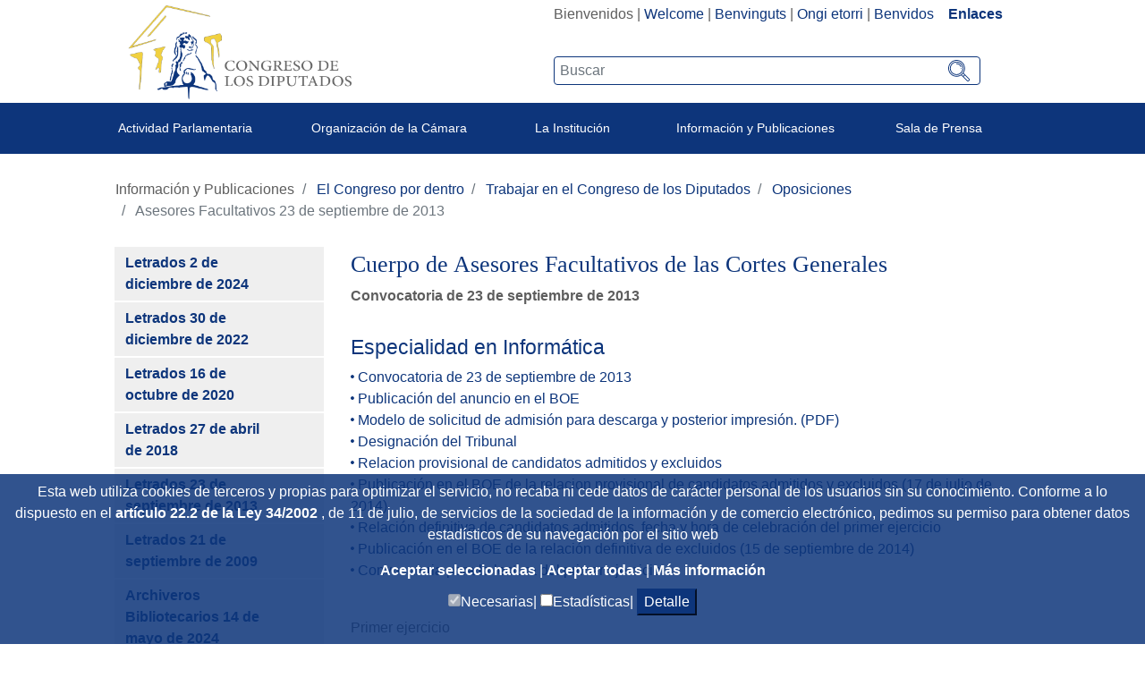

--- FILE ---
content_type: text/html;charset=UTF-8
request_url: https://www.congreso.es/es/cem/asesfac23092013
body_size: 17548
content:




































	
		
			<!DOCTYPE html>

























































<html class="ltr" dir="ltr" lang="es-ES">

<head>
	<title>Asesores Facultativos 23 de septiembre de 2013 - Congreso de los Diputados</title>

	<meta content="initial-scale=1.0, width=device-width" name="viewport" />
	<meta http-equiv="X-UA-Compatible" content="IE=edge,chrome=1">

	<script type="text/javascript">
		
		var checkSavedCookies = document.cookie.split(';');
		var acceptedStadistics = false;
		for(var i = 0; i < checkSavedCookies.length; i++) {
		  	var par = checkSavedCookies[i].trim().split('=');
		  	if(par[0] == 'mycookieaceptthx' ){
		  		var cookieVal = par[1];
		  		var objAcceptedCookies = JSON.parse(atob(cookieVal));
		  		if( objAcceptedCookies['stadistics'] ){
		  			acceptedStadistics = true;
		  			
		  		}
		  	}
		      	
		}
		
		if( acceptedStadistics ){
			window['ga-disable-UA-183999788-1'] = false;
		} else {
			window['ga-disable-UA-183999788-1'] = true;
		}
		
	</script>






































<meta content="text/html; charset=UTF-8" http-equiv="content-type" />









<meta content="Congreso\Informacion\Oposi" lang="es-ES" name="description" />




<link href="https://www.congreso.es/o/congreso-theme/images/favicon.ico" rel="icon" />





	

	<link data-senna-track="temporary" href="https://www.congreso.es/cem/asesfac23092013" rel="canonical" />

	

	

		

			
				<link data-senna-track="temporary" href="https://www.congreso.es/cem/asesfac23092013" hreflang="x-default" rel="alternate" />
			

			<link data-senna-track="temporary" href="https://www.congreso.es/cem/asesfac23092013" hreflang="es-ES" rel="alternate" />

		

			

			<link data-senna-track="temporary" href="https://www.congreso.es/gl/cem/asesfac23092013" hreflang="gl-ES" rel="alternate" />

		

			

			<link data-senna-track="temporary" href="https://www.congreso.es/ca/cem/asesfac23092013" hreflang="ca-ES" rel="alternate" />

		

			

			<link data-senna-track="temporary" href="https://www.congreso.es/eu/cem/asesfac23092013" hreflang="eu-ES" rel="alternate" />

		

			

			<link data-senna-track="temporary" href="https://www.congreso.es/en/cem/asesfac23092013" hreflang="en-GB" rel="alternate" />

		

	




<link class="lfr-css-file" data-senna-track="temporary" href="https://www.congreso.es/o/congreso-theme/css/clay.css?browserId=other&amp;themeId=congresotheme_WAR_congresotheme&amp;minifierType=css&amp;languageId=es_ES&amp;t=1744353368000" id="liferayAUICSS" rel="stylesheet" type="text/css" />



<link data-senna-track="temporary" href="/o/frontend-css-web/main.css?browserId=other&amp;themeId=congresotheme_WAR_congresotheme&amp;minifierType=css&amp;languageId=es_ES&amp;t=1680602792002" id="liferayPortalCSS" rel="stylesheet" type="text/css" />









	

	





	



	

		<link data-senna-track="temporary" href="/combo?browserId=other&amp;minifierType=&amp;themeId=congresotheme_WAR_congresotheme&amp;languageId=es_ES&amp;com_liferay_journal_content_web_portlet_JournalContentPortlet_INSTANCE_lCgWsgF1d0X9:%2Fcss%2Fmain.css&amp;com_liferay_product_navigation_product_menu_web_portlet_ProductMenuPortlet:%2Fcss%2Fmain.css&amp;com_liferay_site_navigation_menu_web_portlet_SiteNavigationMenuPortlet_INSTANCE_bQpJ3cz6fxNn:%2Fcss%2Fmain.css&amp;t=1744353368000" id="cb92785b" rel="stylesheet" type="text/css" />

	







<script data-senna-track="temporary" type="text/javascript">
	// <![CDATA[
		var Liferay = Liferay || {};

		Liferay.Browser = {
			acceptsGzip: function() {
				return true;
			},

			

			getMajorVersion: function() {
				return 131.0;
			},

			getRevision: function() {
				return '537.36';
			},
			getVersion: function() {
				return '131.0';
			},

			

			isAir: function() {
				return false;
			},
			isChrome: function() {
				return true;
			},
			isEdge: function() {
				return false;
			},
			isFirefox: function() {
				return false;
			},
			isGecko: function() {
				return true;
			},
			isIe: function() {
				return false;
			},
			isIphone: function() {
				return false;
			},
			isLinux: function() {
				return false;
			},
			isMac: function() {
				return true;
			},
			isMobile: function() {
				return false;
			},
			isMozilla: function() {
				return false;
			},
			isOpera: function() {
				return false;
			},
			isRtf: function() {
				return true;
			},
			isSafari: function() {
				return true;
			},
			isSun: function() {
				return false;
			},
			isWebKit: function() {
				return true;
			},
			isWindows: function() {
				return false;
			}
		};

		Liferay.Data = Liferay.Data || {};

		Liferay.Data.ICONS_INLINE_SVG = true;

		Liferay.Data.NAV_SELECTOR = '#navigation';

		Liferay.Data.NAV_SELECTOR_MOBILE = '#navigationCollapse';

		Liferay.Data.isCustomizationView = function() {
			return false;
		};

		Liferay.Data.notices = [
			null

			

			
		];

		Liferay.PortletKeys = {
			DOCUMENT_LIBRARY: 'com_liferay_document_library_web_portlet_DLPortlet',
			DYNAMIC_DATA_MAPPING: 'com_liferay_dynamic_data_mapping_web_portlet_DDMPortlet',
			ITEM_SELECTOR: 'com_liferay_item_selector_web_portlet_ItemSelectorPortlet'
		};

		Liferay.PropsValues = {
			JAVASCRIPT_SINGLE_PAGE_APPLICATION_TIMEOUT: 0,
			NTLM_AUTH_ENABLED: false,
			UPLOAD_SERVLET_REQUEST_IMPL_MAX_SIZE: 209715200
		};

		Liferay.ThemeDisplay = {

			

			
				getLayoutId: function() {
					return '2278';
				},

				

				getLayoutRelativeControlPanelURL: function() {
					return '/es/group/guest/~/control_panel/manage';
				},

				getLayoutRelativeURL: function() {
					return '/es/cem/asesfac23092013';
				},
				getLayoutURL: function() {
					return 'https://www.congreso.es/es/cem/asesfac23092013';
				},
				getParentLayoutId: function() {
					return '2270';
				},
				isControlPanel: function() {
					return false;
				},
				isPrivateLayout: function() {
					return 'false';
				},
				isVirtualLayout: function() {
					return false;
				},
			

			getBCP47LanguageId: function() {
				return 'es-ES';
			},
			getCanonicalURL: function() {

				

				return 'https\x3a\x2f\x2fwww\x2econgreso\x2ees\x2fcem\x2fasesfac23092013';
			},
			getCDNBaseURL: function() {
				return 'https://www.congreso.es';
			},
			getCDNDynamicResourcesHost: function() {
				return '';
			},
			getCDNHost: function() {
				return '';
			},
			getCompanyGroupId: function() {
				return '20136';
			},
			getCompanyId: function() {
				return '20100';
			},
			getDefaultLanguageId: function() {
				return 'es_ES';
			},
			getDoAsUserIdEncoded: function() {
				return '';
			},
			getLanguageId: function() {
				return 'es_ES';
			},
			getParentGroupId: function() {
				return '20127';
			},
			getPathContext: function() {
				return '';
			},
			getPathImage: function() {
				return '/image';
			},
			getPathJavaScript: function() {
				return '/o/frontend-js-web';
			},
			getPathMain: function() {
				return '/es/c';
			},
			getPathThemeImages: function() {
				return 'https://www.congreso.es/o/congreso-theme/images';
			},
			getPathThemeRoot: function() {
				return '/o/congreso-theme';
			},
			getPlid: function() {
				return '719808';
			},
			getPortalURL: function() {
				return 'https://www.congreso.es';
			},
			getScopeGroupId: function() {
				return '20127';
			},
			getScopeGroupIdOrLiveGroupId: function() {
				return '20127';
			},
			getSessionId: function() {
				return '';
			},
			getSiteAdminURL: function() {
				return 'https://www.congreso.es/group/guest/~/control_panel/manage?p_p_lifecycle=0&p_p_state=maximized&p_p_mode=view';
			},
			getSiteGroupId: function() {
				return '20127';
			},
			getURLControlPanel: function() {
				return '/es/group/control_panel?refererPlid=719808';
			},
			getURLHome: function() {
				return 'https\x3a\x2f\x2fwww\x2econgreso\x2ees\x2fweb\x2fguest';
			},
			getUserEmailAddress: function() {
				return '';
			},
			getUserId: function() {
				return '20104';
			},
			getUserName: function() {
				return '';
			},
			isAddSessionIdToURL: function() {
				return false;
			},
			isFreeformLayout: function() {
				return false;
			},
			isImpersonated: function() {
				return false;
			},
			isSignedIn: function() {
				return false;
			},
			isStateExclusive: function() {
				return false;
			},
			isStateMaximized: function() {
				return false;
			},
			isStatePopUp: function() {
				return false;
			}
		};

		var themeDisplay = Liferay.ThemeDisplay;

		Liferay.AUI = {

			

			getAvailableLangPath: function() {
				return 'available_languages.jsp?browserId=other&themeId=congresotheme_WAR_congresotheme&colorSchemeId=01&minifierType=js&languageId=es_ES&t=1768405262421';
			},
			getCombine: function() {
				return true;
			},
			getComboPath: function() {
				return '/combo/?browserId=other&minifierType=&languageId=es_ES&t=1680602792339&';
			},
			getDateFormat: function() {
				return '%d/%m/%Y';
			},
			getEditorCKEditorPath: function() {
				return '/o/frontend-editor-ckeditor-web';
			},
			getFilter: function() {
				var filter = 'raw';

				
					
						filter = 'min';
					
					

				return filter;
			},
			getFilterConfig: function() {
				var instance = this;

				var filterConfig = null;

				if (!instance.getCombine()) {
					filterConfig = {
						replaceStr: '.js' + instance.getStaticResourceURLParams(),
						searchExp: '\\.js$'
					};
				}

				return filterConfig;
			},
			getJavaScriptRootPath: function() {
				return '/o/frontend-js-web';
			},
			getLangPath: function() {
				return 'aui_lang.jsp?browserId=other&themeId=congresotheme_WAR_congresotheme&colorSchemeId=01&minifierType=js&languageId=es_ES&t=1680602792339';
			},
			getPortletRootPath: function() {
				return '/html/portlet';
			},
			getStaticResourceURLParams: function() {
				return '?browserId=other&minifierType=&languageId=es_ES&t=1680602792339';
			}
		};

		Liferay.authToken = 'tlpdDo4D';

		

		Liferay.currentURL = '\x2fes\x2fcem\x2fasesfac23092013';
		Liferay.currentURLEncoded = '\x252Fes\x252Fcem\x252Fasesfac23092013';
	// ]]>
</script>



	

	<script src="/o/js_loader_modules?t=1768401971343" type="text/javascript"></script>


<script src="/o/js_loader_config?t=1768401972314" type="text/javascript"></script>
<script data-senna-track="permanent" src="/combo?browserId=other&minifierType=js&languageId=es_ES&t=1680602792339&/o/frontend-js-web/jquery/jquery.js&/o/frontend-js-web/clay/popper.js&/o/frontend-js-web/clay/bootstrap.js&/o/frontend-js-web/aui/aui/aui.js&/o/frontend-js-web/aui/aui-base-html5-shiv/aui-base-html5-shiv.js&/o/frontend-js-web/liferay/browser_selectors.js&/o/frontend-js-web/liferay/modules.js&/o/frontend-js-web/liferay/aui_sandbox.js&/o/frontend-js-web/clay/collapsible-search.js&/o/frontend-js-web/clay/side-navigation.js&/o/frontend-js-web/jquery/fm.js&/o/frontend-js-web/jquery/form.js&/o/frontend-js-web/misc/svg4everybody.js&/o/frontend-js-web/aui/arraylist-add/arraylist-add.js&/o/frontend-js-web/aui/arraylist-filter/arraylist-filter.js&/o/frontend-js-web/aui/arraylist/arraylist.js&/o/frontend-js-web/aui/array-extras/array-extras.js&/o/frontend-js-web/aui/array-invoke/array-invoke.js&/o/frontend-js-web/aui/attribute-base/attribute-base.js&/o/frontend-js-web/aui/attribute-complex/attribute-complex.js&/o/frontend-js-web/aui/attribute-core/attribute-core.js&/o/frontend-js-web/aui/attribute-observable/attribute-observable.js&/o/frontend-js-web/aui/attribute-extras/attribute-extras.js&/o/frontend-js-web/aui/base-base/base-base.js&/o/frontend-js-web/aui/base-pluginhost/base-pluginhost.js&/o/frontend-js-web/aui/classnamemanager/classnamemanager.js&/o/frontend-js-web/aui/datatype-xml-format/datatype-xml-format.js&/o/frontend-js-web/aui/datatype-xml-parse/datatype-xml-parse.js&/o/frontend-js-web/aui/dom-base/dom-base.js&/o/frontend-js-web/aui/dom-core/dom-core.js&/o/frontend-js-web/aui/dom-screen/dom-screen.js&/o/frontend-js-web/aui/dom-style/dom-style.js&/o/frontend-js-web/aui/event-base/event-base.js&/o/frontend-js-web/aui/event-custom-base/event-custom-base.js&/o/frontend-js-web/aui/event-custom-complex/event-custom-complex.js&/o/frontend-js-web/aui/event-delegate/event-delegate.js&/o/frontend-js-web/aui/event-focus/event-focus.js&/o/frontend-js-web/aui/event-hover/event-hover.js" type="text/javascript"></script>
<script data-senna-track="permanent" src="/combo?browserId=other&minifierType=js&languageId=es_ES&t=1680602792339&/o/frontend-js-web/aui/event-key/event-key.js&/o/frontend-js-web/aui/event-mouseenter/event-mouseenter.js&/o/frontend-js-web/aui/event-mousewheel/event-mousewheel.js&/o/frontend-js-web/aui/event-outside/event-outside.js&/o/frontend-js-web/aui/event-resize/event-resize.js&/o/frontend-js-web/aui/event-simulate/event-simulate.js&/o/frontend-js-web/aui/event-synthetic/event-synthetic.js&/o/frontend-js-web/aui/intl/intl.js&/o/frontend-js-web/aui/io-base/io-base.js&/o/frontend-js-web/aui/io-form/io-form.js&/o/frontend-js-web/aui/io-queue/io-queue.js&/o/frontend-js-web/aui/io-upload-iframe/io-upload-iframe.js&/o/frontend-js-web/aui/io-xdr/io-xdr.js&/o/frontend-js-web/aui/json-parse/json-parse.js&/o/frontend-js-web/aui/json-stringify/json-stringify.js&/o/frontend-js-web/aui/node-base/node-base.js&/o/frontend-js-web/aui/node-core/node-core.js&/o/frontend-js-web/aui/node-event-delegate/node-event-delegate.js&/o/frontend-js-web/aui/node-event-simulate/node-event-simulate.js&/o/frontend-js-web/aui/node-focusmanager/node-focusmanager.js&/o/frontend-js-web/aui/node-pluginhost/node-pluginhost.js&/o/frontend-js-web/aui/node-screen/node-screen.js&/o/frontend-js-web/aui/node-style/node-style.js&/o/frontend-js-web/aui/oop/oop.js&/o/frontend-js-web/aui/plugin/plugin.js&/o/frontend-js-web/aui/pluginhost-base/pluginhost-base.js&/o/frontend-js-web/aui/pluginhost-config/pluginhost-config.js&/o/frontend-js-web/aui/querystring-stringify-simple/querystring-stringify-simple.js&/o/frontend-js-web/aui/queue-promote/queue-promote.js&/o/frontend-js-web/aui/selector-css2/selector-css2.js&/o/frontend-js-web/aui/selector-css3/selector-css3.js&/o/frontend-js-web/aui/selector-native/selector-native.js&/o/frontend-js-web/aui/selector/selector.js&/o/frontend-js-web/aui/widget-base/widget-base.js&/o/frontend-js-web/aui/widget-htmlparser/widget-htmlparser.js&/o/frontend-js-web/aui/widget-skin/widget-skin.js" type="text/javascript"></script>
<script data-senna-track="permanent" src="/combo?browserId=other&minifierType=js&languageId=es_ES&t=1680602792339&/o/frontend-js-web/aui/widget-uievents/widget-uievents.js&/o/frontend-js-web/aui/yui-throttle/yui-throttle.js&/o/frontend-js-web/aui/aui-base-core/aui-base-core.js&/o/frontend-js-web/aui/aui-base-lang/aui-base-lang.js&/o/frontend-js-web/aui/aui-classnamemanager/aui-classnamemanager.js&/o/frontend-js-web/aui/aui-component/aui-component.js&/o/frontend-js-web/aui/aui-debounce/aui-debounce.js&/o/frontend-js-web/aui/aui-delayed-task-deprecated/aui-delayed-task-deprecated.js&/o/frontend-js-web/aui/aui-event-base/aui-event-base.js&/o/frontend-js-web/aui/aui-event-input/aui-event-input.js&/o/frontend-js-web/aui/aui-form-validator/aui-form-validator.js&/o/frontend-js-web/aui/aui-node-base/aui-node-base.js&/o/frontend-js-web/aui/aui-node-html5/aui-node-html5.js&/o/frontend-js-web/aui/aui-selector/aui-selector.js&/o/frontend-js-web/aui/aui-timer/aui-timer.js&/o/frontend-js-web/liferay/dependency.js&/o/frontend-js-web/liferay/dom_task_runner.js&/o/frontend-js-web/liferay/events.js&/o/frontend-js-web/liferay/language.js&/o/frontend-js-web/liferay/lazy_load.js&/o/frontend-js-web/liferay/liferay.js&/o/frontend-js-web/liferay/util.js&/o/frontend-js-web/liferay/global.bundle.js&/o/frontend-js-web/liferay/portal.js&/o/frontend-js-web/liferay/portlet.js&/o/frontend-js-web/liferay/workflow.js&/o/frontend-js-web/liferay/address.js&/o/frontend-js-web/liferay/form.js&/o/frontend-js-web/liferay/form_placeholders.js&/o/frontend-js-web/liferay/icon.js&/o/frontend-js-web/liferay/menu.js&/o/frontend-js-web/liferay/notice.js&/o/frontend-js-web/liferay/poller.js" type="text/javascript"></script>
<script src="/o/frontend-js-web/loader/config.js" type="text/javascript"></script>
<script src="/o/frontend-js-web/loader/loader.3.js" type="text/javascript"></script>




	

	<script data-senna-track="temporary" src="/o/js_bundle_config?t=1768402045435" type="text/javascript"></script>


<script data-senna-track="temporary" type="text/javascript">
	// <![CDATA[
		
			
				
		

		

		
	// ]]>
</script>









	
		

			

			
				<script data-senna-track="permanent" id="googleAnalyticsScript" type="text/javascript">
					(function(i, s, o, g, r, a, m) {
						i['GoogleAnalyticsObject'] = r;

						i[r] = i[r] || function() {
							var arrayValue = i[r].q || [];

							i[r].q = arrayValue;

							(i[r].q).push(arguments);
						};

						i[r].l = 1 * new Date();

						a = s.createElement(o);
						m = s.getElementsByTagName(o)[0];
						a.async = 1;
						a.src = g;
						m.parentNode.insertBefore(a, m);
					})(window, document, 'script', '//www.google-analytics.com/analytics.js', 'ga');

					

					
						
							ga('create', 'UA-183999788-1', 'auto');
						
					

					

					

					ga('send', 'pageview');

					
				</script>
			
		
		



	
		

			

			
		
	












	

	





	



	



















<link class="lfr-css-file" data-senna-track="temporary" href="https://www.congreso.es/o/congreso-theme/css/main.css?browserId=other&amp;themeId=congresotheme_WAR_congresotheme&amp;minifierType=css&amp;languageId=es_ES&amp;t=1744353368000" id="liferayThemeCSS" rel="stylesheet" type="text/css" />








	<style data-senna-track="temporary" type="text/css">

		

			

		

			

		

			

		

			

		

			

		

			

		

	</style>


<link data-senna-track="permanent" href="https://www.congreso.es/combo?browserId=other&minifierType=css&languageId=es_ES&t=1680602795660&/o/product-navigation-simulation-theme-contributor/css/simulation_panel.css&/o/product-navigation-product-menu-theme-contributor/product_navigation_product_menu.css&/o/product-navigation-control-menu-theme-contributor/product_navigation_control_menu.css" rel="stylesheet" type = "text/css" />
<script data-senna-track="permanent" src="https://www.congreso.es/combo?browserId=other&minifierType=js&languageId=es_ES&t=1680602795660&/o/product-navigation-control-menu-theme-contributor/product_navigation_control_menu.js" type = "text/javascript"></script>




















<script data-senna-track="temporary" type="text/javascript">
	if (window.Analytics) {
		window._com_liferay_document_library_analytics_isViewFileEntry = false;
	}
</script>













<script type="text/javascript">
// <![CDATA[
Liferay.on(
	'ddmFieldBlur', function(event) {
		if (window.Analytics) {
			Analytics.send(
				'fieldBlurred',
				'Form',
				{
					fieldName: event.fieldName,
					focusDuration: event.focusDuration,
					formId: event.formId,
					page: event.page - 1
				}
			);
		}
	}
);

Liferay.on(
	'ddmFieldFocus', function(event) {
		if (window.Analytics) {
			Analytics.send(
				'fieldFocused',
				'Form',
				{
					fieldName: event.fieldName,
					formId: event.formId,
					page: event.page - 1
				}
			);
		}
	}
);

Liferay.on(
	'ddmFormPageShow', function(event) {
		if (window.Analytics) {
			Analytics.send(
				'pageViewed',
				'Form',
				{
					formId: event.formId,
					page: event.page,
					title: event.title
				}
			);
		}
	}
);

Liferay.on(
	'ddmFormSubmit', function(event) {
		if (window.Analytics) {
			Analytics.send(
				'formSubmitted',
				'Form',
				{
					formId: event.formId
				}
			);
		}
	}
);

Liferay.on(
	'ddmFormView', function(event) {
		if (window.Analytics) {
			Analytics.send(
				'formViewed',
				'Form',
				{
					formId: event.formId,
					title: event.title
				}
			);
		}
	}
);
// ]]>
</script>

	<link rel="stylesheet" href="https://www.congreso.es/o/congreso-theme/css/fontawesome/css/all.css">
	<link rel="stylesheet" href="https://www.congreso.es/o/congreso-theme/css/estaticas.css">
</head>

<body class=" controls-visible  yui3-skin-sam guest-site signed-out public-page site">
<!--stopindex-->

















































	<nav class="quick-access-nav" id="ecou_quickAccessNav">
		<h1 class="hide-accessible">Navegación</h1>

		<ul>
			
				<li><a href="#main-content">Saltar al contenido</a></li>
			

			
		</ul>
	</nav>

	





















































































	<div class="banda_cookies_azul" id="banda_cookies">
		<p>
Esta web utiliza cookies de terceros y propias para optimizar el servicio, no recaba ni cede datos de carácter personal de los usuarios sin su conocimiento. Conforme a lo dispuesto en el				<a title='Title_Link_RD' aria-label='Aria_Link_RD' 
					href="http://www.boe.es/boe/dias/2012/03/31/pdfs/BOE-A-2012-4442.pdf#page=72" target="_blank">
artículo 22.2 de la Ley 34/2002				</a> 
, de 11 de julio, de servicios de la sociedad de la información y de comercio electrónico,  pedimos su permiso para obtener datos estadísticos de su navegación por el sitio web		</p>
		<a title='Aceptar seleccionadas' aria-label='Aceptar solicitud de autorización' href="#" onclick="acceptCookies();return false;">
Aceptar seleccionadas		</a> | 
		<a title='Aceptar todas' aria-label='Aceptar solicitud de autorización' href="#" onclick="acceptAllCookies();return false;">
Aceptar todas		</a> | 
		<a title='Más información (en ventana nueva)' aria-label='Más información (en ventana nueva)' href="/web/guest/cookies" target="_blank">
Más información		</a>
		<div>
			<input type="checkbox" disabled="disabled" checked="checked"/><span>Necesarias|</span>
			<input id="checkCookieTypeStadistics" type="checkbox"/><span>Estadísticas|</span>
			<button onclick="detallesCookies()">Detalle</button>
			<input id="cookieHeaders" type='hidden' value='Nombre|Proveedor|Utilidad|Caducidad|Categoría'/>
			<div id="cookieDataInfo">
				<input type='hidden' value='GUEST_LANGUAGE_ID|www.congreso.es|https://www.congreso.es/home|Utilizada para detectar el idioma seleccionado por el usuario.|1 año|Necesarias'/>
				<input type='hidden' value='JSESSIONID|www.congreso.es|https://www.congreso.es/home|Identificador asociado a la sesión del usuario. Utilizado para conservar el estado del usuario durante la navegación en la web.|Sesión|Necesarias'/>
				<input type='hidden' value='LFR_SESSION_STATE_20104|www.congreso.es|https://www.congreso.es/home|Identificador asociado a la sesión del usuario. Utilizado para conservar el estado del usuario durante la navegación en la web.|Sesión|Necesarias'/>
				<input type='hidden' value='COMPANY_ID|www.congreso.es|https://www.congreso.es/home|Identifica el sitio web utilizado dentro de la aplicación.|Sesión|Necesarias'/>
				<input type='hidden' value='COOKIE_SUPPORT|www.congreso.es|https://www.congreso.es/home|Esta cookie determina si el navegador acepta cookies.|1 año|Necesarias'/>
				<input type='hidden' value='saved_search|www.congreso.es|https://www.congreso.es/home|Utilizada para guardar el último elemento consultado de una lista.|Sesión|Necesarias'/>
				<input type='hidden' value='mycookieaceptthx|www.congreso.es|https://www.congreso.es/home|Almacena el consentimiento del usuario para utilizar las cookies en el sitio web y las categorías seleccionadas.|1 semana|Necesarias'/>
				<input type='hidden' value='FGMDA3820a653|www.congreso.es|https://www.congreso.es/home|Identificador asociado a la sesión del usuario. Utilizado por las herramientas de seguridad.|Sesión|Necesarias'/>
				<input type='hidden' value='_ga|Google Analytics|https://policies.google.com/privacy|Utilizada por Google Analytics para generar datos estadísticos acerca de cómo utiliza el visitante el sitio web.|2 años|Estadísticas'/>
				<input type='hidden' value='_gat|Google Analytics|https://policies.google.com/privacy|Utilizada por Google Analytics para generar datos estadísticos acerca de cómo utiliza el visitante el sitio web.|1 minuto|Estadísticas'/>
				<input type='hidden' value='_gid|Google Analytics|https://policies.google.com/privacy|Utilizada por Google Analytics para generar datos estadísticos acerca de cómo utiliza el visitante el sitio web.|1 día|Estadísticas'/>
			</div>
		</div>
	</div>
<!--startindex-->


<div id="wrapper">
    <!--stopindex-->
	<header class="container-fluid p-0" >
		<div class="top-web">
			<div class="row mb-1 m-0">
				<div class="col-sm-5 col-12 logo_container">
					<!--<a class="logo custom-logo" href="https://www.congreso.es/web/guest" title="Ir a Congreso de los Diputados">-->
					<a class="logo custom-logo" href="/home" title="Ir a Congreso de los Diputados">
						<!--<img alt="" height="347" src="/image/layout_set_logo?img_id=690857&amp;t=1768405262423" width="351" />-->
						<img src="/webpublica/ficherosportal/logo_actual.png" class="logo_header" alt="Logo congreso de los diputados"/>	
					</a>
				</div>
				<div class="col-sm-7 col-12 text-right">
					<div class="redes-sup text-right" style="width: fit-content; display: inline-block;">
						<div class="portlet_idiomas">
							<div class="opciones_rrss">








































	

	<div class="portlet-boundary portlet-boundary_com_liferay_site_navigation_language_web_portlet_SiteNavigationLanguagePortlet_  portlet-static portlet-static-end portlet-barebone portlet-language " id="p_p_id_com_liferay_site_navigation_language_web_portlet_SiteNavigationLanguagePortlet_" >
		<span id="p_com_liferay_site_navigation_language_web_portlet_SiteNavigationLanguagePortlet"></span>




	

	
		
			






































	

		

		
<section class="portlet" id="portlet_com_liferay_site_navigation_language_web_portlet_SiteNavigationLanguagePortlet">


	<div class="portlet-content">

		<div class="autofit-float autofit-row portlet-header">
			<div class="autofit-col autofit-col-expand">
				<h2 class="portlet-title-text">Selector de idioma</h2>
			</div>

			<div class="autofit-col autofit-col-end">
				<div class="autofit-section">
				</div>
			</div>
		</div>

		
			<div class=" portlet-content-container" >
				


	<div class="portlet-body">



	
		
			
				
					



















































	

				

				
					
						


	

		



































































	

	    <div class="languaje_p">
                    Bienvenidos
            |
                    <a href="/es/c/portal/update_language?p_l_id=719808&redirect=%2Fes%2Fcem%2Fasesfac23092013&languageId=en_GB" lang="en_GB">Welcome</a>
            |
                    <a href="/es/c/portal/update_language?p_l_id=719808&redirect=%2Fes%2Fcem%2Fasesfac23092013&languageId=ca_ES" lang="ca_ES">Benvinguts</a>
            |
                    <a href="/es/c/portal/update_language?p_l_id=719808&redirect=%2Fes%2Fcem%2Fasesfac23092013&languageId=eu_ES" lang="eu_ES">Ongi etorri</a>
            |
                    <a href="/es/c/portal/update_language?p_l_id=719808&redirect=%2Fes%2Fcem%2Fasesfac23092013&languageId=gl_ES" lang="gl_ES">Benvidos</a>
            
         &nbsp;&nbsp;&nbsp;<a  class="destacado" href="https://www.congreso.es/cem/enlaces">Enlaces</a>
    <div>



	
	
					
				
			
		
	
	


	</div>

			</div>
		
	</div>
</section>

		
	

		
		







	</div>






								<!--
								  <div class="los_enlaces"> | <a href="https://www.congreso.es/web/guest/cem/enlaces">Enlaces</a></div>
								-->
								<!--  -->
							<!--	
									 | <a data-redirect="false" href="https://www.congreso.es/es/c/portal/login?p_l_id=719808" id="sign-in" rel="nofollow">Acceder</a>
-->
							</div>
							
						</div>
						<div class="buscador-portada input-group">








































	

	<div class="portlet-boundary portlet-boundary_cajaBuscador_  portlet-static portlet-static-end portlet-barebone  " id="p_p_id_cajaBuscador_" >
		<span id="p_cajaBuscador"></span>




	

	
		
			






































	

		

		
<section class="portlet" id="portlet_cajaBuscador">


	<div class="portlet-content">

		<div class="autofit-float autofit-row portlet-header">
			<div class="autofit-col autofit-col-expand">
				<h2 class="portlet-title-text">Caja buscador</h2>
			</div>

			<div class="autofit-col autofit-col-end">
				<div class="autofit-section">
				</div>
			</div>
		</div>

		
			<div class=" portlet-content-container" >
				


	<div class="portlet-body">



	
		
			
				
					



















































	

				

				
					
						


	

		

























<link rel="stylesheet" type="text/css"
	href="https://www.congreso.es/o/congreso-theme/css/modal.css">







<div class="la_busqueda text-left">
	
































































	<div class="form-group input-text-wrapper">









	

		

		
			
				<input  class="field form-control my_search form-control"  id="_cajaBuscador_ip_filtroBusqueda"    name="_cajaBuscador_"   placeholder="Buscar"  type="search" value=""  role="search" aria-label="Buscar"  />
			
		

		
	







	</div>



	
	<a href="/busqueda?p_p_id=buscador&amp;p_p_lifecycle=0" class="btn_lupeando" id="_cajaBuscador_ip_linkBusqueda" >
		<img src="https://www.congreso.es/o/congreso-theme/images/svg/search.svg" width="22px" height="22px"
				alt="Buscar"/>
	</a>
</div>


<script type="text/javascript"
	src="/o/buscador/js/paginationAjaxBuscador.js"></script>

<script type="text/javascript">
	
	$( document ).ready(function() {
		let pgMngrBuscador = new PaginationManagerBuscador();
		
		$('#_cajaBuscador_ip_linkBusqueda').on('click', function () {
			let estadoInicial = {
				filtro : $('#_cajaBuscador_ip_filtroBusqueda').val(),
				indice : 1,
				facetas : new Array(),
				ordenacion : 'pubdate'
			};
			pgMngrBuscador.saveCookie('18618632_cdsb_apliedFilters', JSON.stringify(estadoInicial));
		});
		
		$('#_cajaBuscador_ip_filtroBusqueda').on('keyup', function (e) {
		    if (e.keyCode === 13) {
		    	document.getElementById('_cajaBuscador_ip_linkBusqueda').click();
		    }
		});
	});
	
</script>


	<script type="text/javascript">
// <![CDATA[
AUI().use('autocomplete-highlighters', 'autocomplete', 'autocomplete-filters', function(A) {(function() {var $ = AUI.$;var _ = AUI._;
	AUI().use( 'autocomplete', 'autocomplete-highlighters', 'autocomplete-filters',
		    function (A) {
		
				var availableTags = new Array();
	    
				A.one('#_cajaBuscador_ip_filtroBusqueda').plug(A.Plugin.AutoComplete, {
					minQueryLength: 3,
					queryDelay:1000,
					scrollIntoView: false,
					circular: false,
					resultHighlighter: 'phraseMatch',
					resultFilters: 'phraseMatch',
					source: function () {
						let texto = $('#_cajaBuscador_ip_filtroBusqueda').val();
						jQuery.ajax({
							async: false,
					 		url :'https://www.congreso.es:443/es/cem/asesfac23092013?p_p_id=cajaBuscador&p_p_lifecycle=2&p_p_state=normal&p_p_mode=view&p_p_resource_id=resourceAutoSuggest&p_p_cacheability=cacheLevelPage',  
					 		type: "POST",
					        dataType: "json",
					        data : {_cajaBuscador_busqueda : texto},
							success: function(data) {
								var arrayAux = new Array();
								for (let i = 0; i < data.data.length; i++) {
									arrayAux.push('"'+data.data[i]+'"');
								};
								
								availableTags = arrayAux;
							},
							error: function(XMLHttpRequest, textStatus, errorThrown) {
								console.error("Status: " + textStatus + "\nError: " + errorThrown);
							}
					 	});
						
						var result = availableTags;
						return result;
					}
				});
			}
		);
	})();});
// ]]>
</script>


	
	
					
				
			
		
	
	


	</div>

			</div>
		
	</div>
</section>

		
	

		
		







	</div>






						</div>
					</div>
				</div>
			</div>
		</div>
			<div class="container-fluid text-center banda-azul">
				<div class="content_menu menu-sup" id="mymenusup">
<nav class="sort-pages modify-pages navbar navbar-expand-md navbar-light nav-justified fzi" id="navigation" role="navigation">
    <div class="navbar-header">
	      <button class="navbar-toggle menu_button tope" type="button" data-toggle="collapse" data-target=".js-navbar-collapse">
	        <span class="sr-only">Desplegar menú</span>
	        <span class="icon-bar"></span>
	        <span class="icon-bar"></span>
	        <span class="icon-bar"></span>
	      </button>
    </div>
    
   

    <div class="collapse navbar-collapse js-navbar-collapse">
        <ul aria-label='Páginas del sitio web' role="menubar" class="nav navbar-nav mr-auto gran_menu ">
        	<li class="menu-resp">
                <button class="navbar-toggle" type="button" data-toggle="collapse" data-target=".js-navbar-collapse" style="float: right; margin-top: 1rem; margin-right: 1rem;">
                        <i class="fas fa-times mytoglett"></i>
                </button>
            </li>
			<li class="item-1 first dropdown mega-dropdown myhover-menu">
				<a class="dropdown-toggle link_ppal_menu link-con-submenu" data-toggle="dropdown" href="">
                	<div class="link_ppal_menu_txt">Actividad Parlamentaria</div>
                </a>
                <ul class="dropdown-menu mega-dropdown-menu row lqs ">
                	<li class="menu-resp"> 
                        <button class="navbar-toggle" type="button" style="float: left; margin: 1rem 0 0 1rem;">
                            <i class="fas fa-arrow-left dismissT"></i> 
                        </button>
                        <button class="navbar-toggle" type="button" data-toggle="collapse" data-target=".js-navbar-collapse" style="float: right; margin-top: 1rem; margin-right: 1rem;">
                             <i class="fas fa-times mytoglett"></i>
                        </button>
                    </li>
                	<li class="col-md-2 col-sm-12 col-12">
                        <ul class="subseccion">
                            <li class="dropdown-header"><a href="/actualidad">Actualidad</a></li>
                            <li class="no_list"><a href="/agenda">Agenda</a></li>
                            <li class="no_list"><a href="/calendario-de-sesiones-plenarias">Sesiones Plenarias</a></li>
                            <li class="no_list"><a href="/actualidad/sesiones-de-comisiones">Sesiones de Comisiones</a></li>
                            <li class="no_list"><a href="/sesiones-de-la-diputacion-permanente">Sesiones de la Diputación Permanente</a></li>
                            <li class="no_list"><a href="/cem/plazosenmiendas">Iniciativas legislativas en plazo de enmiendas</a></li>
                            <li class="no_list"><a href="/cem/sesplencel">Asuntos tramitados en sesión plenaria y Diputación Permanente</a></li>
                            <li class="no_list"><a href="/congreso-en-directo">Congreso en directo</a></li>
                            <li class="no_list"><a href="/actualidad/canal-parlamento">Canal Parlamento</a></li>
                            <li class="no_list"><a href="/opendata/votaciones">Votaciones</a></li>
                        </ul>
                    </li>
                    <li class="col-md-2 col-sm-12 col-12">
                        <ul class="subseccion">
                            <li class="dropdown-header"><a href="/iniciativas">Iniciativas</a></li>
                                    <li class="no_list"><a href="/busqueda-de-iniciativas">Búsqueda de iniciativas</a></li>
                                    <li class="no_list"><a href="/iniciativas-legislativas-aprobadas">Iniciativas legislativas aprobadas</a></li>
                                    <li class="no_list"><a href="/proyectos-de-ley">Proyectos de ley</a></li>
                                    <li class="no_list"><a href="/proposiciones-de-ley">Proposiciones de ley</a></li>
                                    <li class="no_list"><a href="/propuestas-de-reforma-de-estatutos-de-autonomia">Propuestas de reforma de Estatutos de Autonomía</a></li>
                                    <li class="no_list"><a href="/cem/eleccion-de-miembros-de-otros-organos">Elección de miembros de otros órganos</a></li>
                                    <li class="no_list"><a href="/indice-de-iniciativas">Índice de iniciativas</a></li>
                        </ul>
                    </li>
                    <li class="col-md-2 col-sm-12 col-12">
                        <ul class="subseccion">
                            <li class="dropdown-header"><a href="/intervenciones">Intervenciones</a></li>
                                    <li class="no_list"><a href="/busqueda-de-intervenciones">Búsqueda de intervenciones</a></li> 
                        </ul>
                    </li>
                   
                    <li class="col-md-2 col-sm-12 col-12">
                        <ul class="subseccion">
                            <li class="dropdown-header"><a href="/cem/internacional">Actividad Internacional</a></li>
                            		<li class="no_list"><a href="/cem/lineas-act-internac">Líneas directrices de la actividad internacional</a></li>
                            		<li class="no_list"><a href="/cem/asambleas-parl">Asambleas Parlamentarias Internacionales</a></li>
                                    <li class="no_list"><a href="../../../backoffice_doc/internacional/viajes_semana/actividad_internacional_semana.pdf" target="_blank" rel="noopener noreferrer">Actividad internacional de la semana</a></li>
                                    <li class="no_list"><a href="/cem/visitjefest">Visitas de Jefes de Estado a las Cortes Generales</a></li> 
                                    <li class="no_list"><a href="/cem/viajes-de-delegaciones-oficiales">Viajes de delegaciones oficiales</a></li>
                                    <li class="no_list"><a href="/cem/viajes-de-comision">Viajes de Comisión</a></li>
                                    <li class="no_list"><a href="/cem/conferenciasparlamentariasunioneuropea">Conferencias Parlamentarias de la Unión Europea</a></li>
                                    <li class="no_list"><a href="/cem/foros-parlamentarios">Foros Parlamentarios</a></li>
                                    <li class="no_list"><a href="/cem/cooperacion-parlamentaria">Cooperación Parlamentaria</a></li>
                                    <li class="no_list"><a href="/cem/datoseconomicos">Datos económicos</a></li>
                                    <li class="no_list"><a href="/cem/historical">Histórico</a></li>
                        </ul>
                    </li>
                    <li class="col-md-2 col-sm-12 col-12">
                        <ul class="subseccion">
                            <li class="dropdown-header"><a href="/union-europea">Unión Europea</a></li>
                            <li class="no_list"><a href="/cem/enlacescmue">Normativa, documentos y enlaces</a></li>
                            <li class="no_list"><a href="/cem/congresoue">Control del principio de subsidiariedad</a></li> 
							<li class="no_list"><a href="/cem/conferencia_europa">Conferencia sobre el Futuro de Europa</a></li> 
                        </ul>
                    </li>
                </ul>
			</li>
			<li class="item-2 dropdown mega-dropdown myhover-menu">
            	<a class="dropdown-toggle link_ppal_menu link-con-submenu" data-toggle="dropdown" href="">
                	<div class="link_ppal_menu_txt">Organización de la Cámara</div>
                </a>
        
                <ul class="dropdown-menu mega-dropdown-menu row lqs ">
                    <li class="menu-resp"> 
                        <button class="navbar-toggle" type="button" style="float: left; margin: 1rem 0 0 1rem;">
                            <i class="fas fa-arrow-left dismissT"></i> 
                        </button>
                        <button class="navbar-toggle" type="button" data-toggle="collapse" data-target=".js-navbar-collapse" style="float: right; margin-top: 1rem; margin-right: 1rem;">
                             <i class="fas fa-times mytoglett"></i>
                        </button>
                    </li>
                        <li class="col-md-2 col-sm-12 col-12">
                            <ul class="subseccion">
                                <li class="dropdown-header"><a href="/diputados">Diputadas y Diputados</a></li>
                                        <li class="no_list"><a href="/busqueda-de-diputados">Búsqueda</a></li>
                                        <li class="no_list"><a href="/busqueda-de-diputados?onlyDiputadas=true">Lista de diputadas</a></li>
                                        <li class="no_list"><a href="/diputados-sustituidos-y-sustitutos">Sustituciones</a></li>
                                        <li class="no_list"><a href="/hemiciclo">Hemiciclo</a></li>
                                        <li class="no_list"><a href="/cem/regecoyprotsoc">Régimen económico y de protección social de los parlamentarios</a></li>
                                        <li class="no_list"><a href="/cem/registro-intereses">Registro de Intereses</a></li>
                                        <li class="no_list"><a href="/presidentes-del-congreso-de-los-diputados">Presidencias del Congreso</a></li>
                                        <li class="no_list"><a href="/diputados/asociacion-exdiputados-y-exsenadores">Asociación exdiputados y exsenadores</a></li>
                                        <li class="no_list"><a href="/indice-historico-diputados">Archivo histórico</a></li>
                            </ul>
                        </li>
                        <li class="col-md-2 col-sm-12 col-12">
                            <ul class="subseccion">
                                <li class="dropdown-header"><a href="/grupos">Grupos Parlamentarios</a></li>
                                	<li class="no_list"><a href="/grupos/composicion-en-la-legislatura">Composición</a></li>
                                    <li class="no_list"><a href="/grupos/direcciones-de-contacto-grupos">Direcciones de contacto de los Grupos Parlamentarios</a></li>
                            </ul>
                        </li>
                        <li class="col-md-2 col-sm-12 col-12">
                            <ul class="subseccion">
                                <li class="dropdown-header"><a href="/organos">Órganos del Congreso</a></li>
                                		<li class="no_list"><a href="/mesa">Mesa</a></li>
                                		<li class="no_list"><a href="/junta-de-portavoces">Junta de Portavoces</a></li>
                                		<li class="no_list"><a href="/diputacion-permanente">Diputación Permanente</a></li>
                                        <li class="no_list"><a href="/comisiones">Comisiones</a></li>
                                        <li class="no_list"><a href="/subcomisiones-y-ponencias">Subcomisiones, Ponencias y Grupos de Trabajo</a></li>
                                        <li class="no_list"><a href="/organos/secretaria-general">Secretaría General</a></li>
                                        <li class="no_list"><a href="/cem/sistema-interno-informacion">Sistema interno de información</a></li>
                            </ul>
                        </li>
                </ul>
             </li>
			<li class="item-3 dropdown mega-dropdown myhover-menu">
                    <a class="dropdown-toggle link_ppal_menu link-con-submenu" data-toggle="dropdown" href="">
                        <div class="link_ppal_menu_txt">La Institución</div>
                    </a>
                    <ul class="dropdown-menu mega-dropdown-menu row lqs ">
                        <li class="menu-resp"> 
                            <button class="navbar-toggle" type="button" style="float: left; margin: 1rem 0 0 1rem;">
                                <i class="fas fa-arrow-left dismissT"></i> 
                            </button>
                            <button class="navbar-toggle" type="button" data-toggle="collapse" data-target=".js-navbar-collapse" style="float: right; margin-top: 1rem; margin-right: 1rem;">
                                 <i class="fas fa-times mytoglett"></i>
                            </button>
                        </li>
                        
                       <li class="col-md-2 col-sm-12 col-12">
                                <ul class="subseccion">
                                    <li class="dropdown-header"><a href="/historia-del-congreso">Historia del Congreso</a></li>
                                    	<li class="no_list"><a href="/cem/constesp1812-1978">Constituciones Españolas (1812-1978)</a></li>
                                    	<li class="no_list"><a href="/indice-historico-diputados">Diputados y Diputadas (1812-1977)</a></li>
                                    	<li class="no_list"><a href="/cem/paphist">Papeles para la Historia del Congreso (1812-1977)</a></li>
                                    	<li class="no_list"><a href="/cem/hace-200">Hace 200 años</a></li>
                                    	<li class="no_list"><a href="/cem/historia">El Congreso (1977-actualidad)</a></li>
                                    	<li class="no_list"><a href="/historia-del-congreso/exposiciones-celebradas">Exposiciones celebradas</a></li>
                                    	<li class="no_list"><a href="/cem/cg-corona">La Corona y las Cortes Generales</a></li>
                                    	<li class="no_list"><a href="/cem/sesiones-de-investidura"  rel="noopener noreferrer">Sesiones de Investidura</a></li>
                                    	<li class="no_list"><a href="/cem/mociones-de-censura"  rel="noopener noreferrer">Mociones de censura</a></li>
                                    	<li class="no_list"><a href="/cem/solemnes-de-apertura"  rel="noopener noreferrer">Sesiones Solemnes de Apertura</a></li>
                                    	<li class="no_list"><a href="/cem/debates-estado-nacion"  rel="noopener noreferrer">Debates sobre el estado de la Nación</a></li>
                                </ul>
                            </li>
                        	<li class="col-md-2 col-sm-12 col-12">
                                <ul class="subseccion">
                                    <li class="dropdown-header"><a href="/normas">Normas</a></li>
                                    	<li class="no_list"><a href="https://app.congreso.es/consti/" target="_blank" rel="noopener noreferrer">Portal de la Constitución</a></li>
                                    	<li class="no_list"><a href="/normas/constitucion">Constitución</a></li>
                                    	<li class="no_list"><a href="/normas/reglamento-del-congreso">Reglamento del Congreso</a></li>
                                    	<li class="no_list"><a href="/normas/normas-de-desarrollo-del-reglamento">Normas de desarrollo del Reglamento</a></li>
                    			</ul>
                            </li>
                            <li class="col-md-2 col-sm-12 col-12">
                                <ul class="subseccion">
                                    <li class="dropdown-header"><a href="/funciones2">Funciones</a></li>
                                    	<li class="no_list"><a href="/cem/func">Funciones del Congreso de los Diputados</a></li>
                                    	<li class="no_list"><a href="/cem/FuncDip">Funciones de los Diputados y Diputadas</a></li>
                    			</ul>
                            </li>
                            
                            
                            
                    </ul>
                </li>
                <li class="item-4 dropdown mega-dropdown myhover-menu">
                    <a class="dropdown-toggle link_ppal_menu link-con-submenu" data-toggle="dropdown" href="">
                        <div class="link_ppal_menu_txt">Información y Publicaciones </div>
                    </a>
                    <ul class="dropdown-menu mega-dropdown-menu row lqs ">
                        <li class="menu-resp"> 
                            <button class="navbar-toggle" type="button" style="float: left; margin: 1rem 0 0 1rem;">
                                <i class="fas fa-arrow-left dismissT"></i> 
                            </button>
                            <button class="navbar-toggle" type="button" data-toggle="collapse" data-target=".js-navbar-collapse" style="float: right; margin-top: 1rem; margin-right: 1rem;">
                                 <i class="fas fa-times mytoglett"></i>
                            </button>
                        </li>
                         <li class="col-md-2 col-sm-12 col-12">
                                <ul class="subseccion">
                                    <li class="dropdown-header"><a href="/edicion-oficial">Publicaciones Oficiales</a></li>
                                            <li class="no_list"><a href="/busqueda-de-publicaciones">Búsqueda de publicaciones</a></li>
                                            <li class="no_list"><a href="/busqueda-por-cve">Búsqueda por CVE</a></li>
                                            <li class="no_list"><a href="/ultimas-publicaciones-oficiales">Últimas publicaciones</a></li>
                                            <li class="no_list"><a href="/indice-de-publicaciones">Índice de publicaciones</a></li>
                                </ul>
                          </li>
                          <li class="col-md-2 col-sm-12 col-12">
                                <ul class="subseccion">
                                	<li class="dropdown-header"><a href="/catalogo-de-publicaciones">Catálogo de Publicaciones</a></li>
                                	<li class="no_list"><a href="/publicaciones">Búsqueda de publicaciones</a></li>
                                	<li class="no_list"><a href="/novedades-de-publicaciones">Novedades de publicaciones</a></li>
                                	<li class="no_list"><a href="../../../webpublica/estudios/formulario_pedido_publicaciones.pdf" target="_blank">Formulario de pedido de publicaciones </a></li>
                                	<li class="no_list"><a href="/cem/edielect">Edición electrónica</a></li>
                                	<li class="no_list"><a href="/cem/regcompub">Comité Técnico de Publicaciones</a></li>
                                </ul>
                          </li>
                          <li class="col-md-2 col-sm-12 col-12">
                                <ul class="subseccion">
                                    <li class="dropdown-header"><a href="/servicios-documentales">Servicios Documentales y Análisis</a></li>
                                    	<li class="no_list"><a href="/cem/documentacion">Documentación</a></li>
                                    	<li class="no_list"><a href="/cem/biblioteca">Biblioteca</a></li>
                                    	<li class="no_list"><a href="/cem/archivo">Archivo </a></li>
                                    	<li class="no_list"><a href="/cem/analisisecon">Análisis Económico y Presupuestario</a></li>
                                    	<li class="no_list"><a href="/cem/presupgenerestado">Presupuestos Generales del Estado</a></li>
                                    	<li class="no_list"><a href="/cem/oficinacienciatecnologia">Oficina de Ciencia y Tecnología</a></li>
                                </ul>
                          </li>
                            <li class="col-md-2 col-sm-12 col-12">
                            	<ul class="subseccion">
                            		<li class="dropdown-header"><a href="/el-congreso-por-dentro">El Congreso por dentro</a></li>
                            		<li class="no_list"><a href="/cem/plano-situacion">¿Dónde estamos?</a></li>
                            		<li class="no_list"><a href="/cem/visita">Visitas guiadas</a></li>
                            		<li class="no_list"><a href="/cem/tribunas">Asistencia al Pleno</a></li>
                            		<li class="no_list"><a href="/cem/tienda">Tienda</a></li>
                            		<li class="no_list"><a href="/informacion-practica/trabajar-en-el-congreso-de-los-diputados">Trabajar en el Congreso de los Diputados</a></li>
                            		<li class="no_list"><a href="/cem/becsempre">Becas, seminarios, premios y congresos</a></li>
                            		<li class="no_list"><a href="/docu/planes/plan_sostenibilidad_medioambiental_2022.pdf" target="_blank">Plan de Sostenibilidad Medioambiental</a></li>
                            		<!--<li class="no_list"><a href="/cem/eficienciaenerg">Ahorro, eficiencia energética y sostenibilidad ambiental</a></li>-->
                            	</ul>
                            </li>

                            <li class="col-md-2 col-sm-12 col-12">
                                <ul class="subseccion">
                                    <li class="dropdown-header"><a href="/atencion-al-ciudadano">Atención al ciudadano</a></li>
                                    <li class="no_list"><a href="/cem/infoparlam">Información</a></li>
                                    <li class="no_list"><a href="/cem/horarioregistro">Horario de Registro</a></li>
                                    <li class="no_list"><a href="/cem/servselldoc">Servicio de sellado de documentos</a></li>
                                </ul>
                            </li>

 
                    </ul>
                </li>
                <li class="item-5 dropdown mega-dropdown myhover-menu">
                    <a class="dropdown-toggle link_ppal_menu link-con-submenu" data-toggle="dropdown" href="">
                        <div class="link_ppal_menu_txt">Sala de Prensa </div>
                    </a>
                    <ul class="dropdown-menu mega-dropdown-menu row lqs ">
                        <li class="menu-resp"> 
                            <button class="navbar-toggle" type="button" style="float: left; margin: 1rem 0 0 1rem;">
                                <i class="fas fa-arrow-left dismissT"></i> 
                            </button>
                            <button class="navbar-toggle" type="button" data-toggle="collapse" data-target=".js-navbar-collapse" style="float: right; margin-top: 1rem; margin-right: 1rem;">
                                 <i class="fas fa-times mytoglett"></i>
                            </button>
                        </li>
							<li class="col-md-2 col-sm-12 col-12">
                                <ul class="subseccion">
                                    <li class="dropdown-header"><a href="/congreso-en-directo">Congreso TV</a></li>
									<li class="no_list"><a href="/congreso-en-directo">Congreso en directo</a></li>
									<li class="no_list"><a href="/archivo-audiovisual">Archivo audiovisual</a></li>
									<li class="no_list"><a href="/actualidad/canal-parlamento">Canal Parlamento</a></li>
                                    <li class="no_list"><a href="/videoteca">Videoteca</a></li>
                                </ul>
                            </li>
                            <li class="col-md-2 col-sm-12 col-12">
                                <ul class="subseccion">
                                    <li class="dropdown-header"><a href="/notas-de-prensa">Notas de prensa</a></li>
                                </ul>
                            </li>
                            <li class="col-md-2 col-sm-12 col-12">
                                <ul class="subseccion">
                                    <li class="dropdown-header"><a href="/fotonoticias">Fotonoticias</a></li>
                                </ul>
                            </li>
                            <li class="col-md-2 col-sm-12 col-12">
                                <ul class="subseccion">
                                    <li class="dropdown-header"><a href="https://blog.congreso.es/" target="_blank" rel="noopener noreferrer">Blog Fuera de Agenda</a></li>
                                </ul>
                            </li>
                    </ul>
                </li>
        </ul>

    </div>
</nav>				</div>
			</div>
	</header>
	<!--startindex-->
	<div class="cuerpo-total">
		<div class="capa_semitransparente"></div>
		<div class="container-body">
			<section id="content">




<div class="internals-pages" id="main-content" role="main">
	<div class="portlet-layout row">
		<div class="col-md-12  portlet-column-only" id="column-0">
			<div class="portlet-dropzone portlet-column-content portlet-column-content-only" id="layout-column_column-0">







































	

	<div class="portlet-boundary portlet-boundary_com_liferay_site_navigation_breadcrumb_web_portlet_SiteNavigationBreadcrumbPortlet_  portlet-static portlet-static-end portlet-barebone portlet-breadcrumb " id="p_p_id_com_liferay_site_navigation_breadcrumb_web_portlet_SiteNavigationBreadcrumbPortlet_INSTANCE_EDgF9o9DVjaT_" >
		<span id="p_com_liferay_site_navigation_breadcrumb_web_portlet_SiteNavigationBreadcrumbPortlet_INSTANCE_EDgF9o9DVjaT"></span>




	

	
		
			






































	

		

		
<section class="portlet" id="portlet_com_liferay_site_navigation_breadcrumb_web_portlet_SiteNavigationBreadcrumbPortlet_INSTANCE_EDgF9o9DVjaT">


	<div class="portlet-content">

		<div class="autofit-float autofit-row portlet-header">
			<div class="autofit-col autofit-col-expand">
				<h2 class="portlet-title-text">Ruta de navegación</h2>
			</div>

			<div class="autofit-col autofit-col-end">
				<div class="autofit-section">
				</div>
			</div>
		</div>

		
			<div class=" portlet-content-container" >
				


	<div class="portlet-body">



	
		
			
				
					



















































	

				

				
					
						


	

		































































<nav aria-label="Ruta de navegación" id="_com_liferay_site_navigation_breadcrumb_web_portlet_SiteNavigationBreadcrumbPortlet_INSTANCE_EDgF9o9DVjaT_breadcrumbs-defaultScreen">
	

		

			<ul class="breadcrumb breadcrumb-horizontal">


			<li class="" >
					<a


					>

				Información y Publicaciones

					</a>
			</li>

			<li class="" >
					<a

						href="https://www.congreso.es/es/el-congreso-por-dentro"

					>

				El Congreso por dentro

					</a>
			</li>

			<li class="" >
					<a

						href="https://www.congreso.es/es/informacion-practica/trabajar-en-el-congreso-de-los-diputados"

					>

				Trabajar en el Congreso de los Diputados

					</a>
			</li>

			<li class="" >
					<a

						href="https://www.congreso.es/es/cem/oposi"

					>

				Oposiciones

					</a>
			</li>

			<li class="active" aria-current="page">

				Asesores Facultativos 23 de septiembre de 2013

			</li>
	</ul>

	
</nav>

	
	
					
				
			
		
	
	


	</div>

			</div>
		
	</div>
</section>

		
	

		
		







	</div>






</div>
		</div>
	</div>
	<div class="portlet-layout row">
		<div class="col-md-3 d-none d-md-block portlet-column portlet-column-first" id="column-1">
			<div class="portlet-dropzone portlet-column-content portlet-column-content-first" id="layout-column_column-1">







































	

	<div class="portlet-boundary portlet-boundary_com_liferay_site_navigation_menu_web_portlet_SiteNavigationMenuPortlet_  portlet-static portlet-static-end portlet-barebone portlet-navigation " id="p_p_id_com_liferay_site_navigation_menu_web_portlet_SiteNavigationMenuPortlet_INSTANCE_bQpJ3cz6fxNn_" >
		<span id="p_com_liferay_site_navigation_menu_web_portlet_SiteNavigationMenuPortlet_INSTANCE_bQpJ3cz6fxNn"></span>




	

	
		
			






































	

		

		
<section class="portlet" id="portlet_com_liferay_site_navigation_menu_web_portlet_SiteNavigationMenuPortlet_INSTANCE_bQpJ3cz6fxNn">


	<div class="portlet-content">

		<div class="autofit-float autofit-row portlet-header">
			<div class="autofit-col autofit-col-expand">
				<h2 class="portlet-title-text">Menú de navegación</h2>
			</div>

			<div class="autofit-col autofit-col-end">
				<div class="autofit-section">
				</div>
			</div>
		</div>

		
			<div class=" portlet-content-container" >
				


	<div class="portlet-body">



	
		
			
				
					



















































	

				

				
					
						


	

		




















	
	
		
	<div id="navbar_com_liferay_site_navigation_menu_web_portlet_SiteNavigationMenuPortlet_INSTANCE_bQpJ3cz6fxNn">
		<ul class="navbar-site split-button-dropdowns">






					<li>
						<a class=" btn btn-default" href='https://www.congreso.es/es/cem/letrados2024' ><span>Letrados 2 de diciembre de 2024</span></a>

					</li>





					<li>
						<a class=" btn btn-default" href='https://www.congreso.es/es/cem/letrados2022' ><span>Letrados 30 de diciembre de 2022</span></a>

					</li>





					<li>
						<a class=" btn btn-default" href='https://www.congreso.es/es/cem/letrados2020' ><span>Letrados 16 de octubre de 2020</span></a>

					</li>





					<li>
						<a class=" btn btn-default" href='https://www.congreso.es/es/cem/letrados2018' ><span>Letrados 27 de abril de 2018</span></a>

					</li>





					<li>
						<a class=" btn btn-default" href='https://www.congreso.es/es/cem/letr23092013' ><span>Letrados 23 de septiembre de 2013</span></a>

					</li>





					<li>
						<a class=" btn btn-default" href='https://www.congreso.es/es/cem/letrceleb21092009' ><span>Letrados 21 de septiembre de 2009</span></a>

					</li>





					<li>
						<a class=" btn btn-default" href='https://www.congreso.es/es/cem/archivbibliot14052024' ><span>Archiveros Bibliotecarios 14 de mayo de 2024</span></a>

					</li>





					<li>
						<a class=" btn btn-default" href='https://www.congreso.es/es/cem/archivbibliot09032022' ><span>Archiveros Bibliotecarios 9 de marzo de 2022</span></a>

					</li>





					<li>
						<a class=" btn btn-default" href='https://www.congreso.es/es/cem/archivbibliot10042019' ><span>Archiveros Bibliotecarios 10 de abril de 2019</span></a>

					</li>





					<li>
						<a class=" btn btn-default" href='https://www.congreso.es/es/cem/archivbibliot23092013' ><span>Archiveros Bibliotecarios 23 de septiembre de 2013</span></a>

					</li>





					<li>
						<a class=" btn btn-default" href='https://www.congreso.es/es/cem/archivbibliotceleb26032007' ><span>Archiveros-Bibliotecarios 26 de marzo de 2007</span></a>

					</li>





					<li>
						<a class=" btn btn-default" href='https://www.congreso.es/es/cem/asefac18112025' ><span>Asesores Facultativos 18 de noviembre de 2025</span></a>

					</li>





					<li>
						<a class=" btn btn-default" href='https://www.congreso.es/es/cem/asefac11032025' ><span>Asesores Facultativos 11 de marzo de 2025</span></a>

					</li>





					<li>
						<a class=" btn btn-default" href='https://www.congreso.es/es/cem/asefac09032022' ><span>Asesores Facultativos 9 de marzo de 2022</span></a>

					</li>





					<li>
						<a class=" btn btn-default" href='https://www.congreso.es/es/cem/asefac10042019' ><span>Asesores Facultativos 10 de abril de 2019</span></a>

					</li>





					<li>
						<a class="active btn btn-default" href='https://www.congreso.es/es/cem/asesfac23092013' ><span>Asesores Facultativos 23 de septiembre de 2013</span></a>

					</li>





					<li>
						<a class=" btn btn-default" href='https://www.congreso.es/es/cem/asesores-facultativos-21-de-septiembre-de-2009' ><span>Asesores Facultativos 21 de septiembre de 2009</span></a>

					</li>





					<li>
						<a class=" btn btn-default" href='https://www.congreso.es/es/cem/asesores-facultativos-18-de-junio-de-2007' ><span>Asesores Facultativos 18 de junio de 2007</span></a>

					</li>





					<li>
						<a class=" btn btn-default" href='https://www.congreso.es/es/cem/asesfacoposceleb23042007' ><span>Asesores Facultativos 23 de abril de 2007</span></a>

					</li>





					<li>
						<a class=" btn btn-default" href='https://www.congreso.es/es/cem/asesfacoposceleb19121996' ><span>Asesores Facultativos 19 de diciembre de 1996</span></a>

					</li>





					<li>
						<a class=" btn btn-default" href='https://www.congreso.es/es/cem/redtaquiestenot29042025' ><span>Redactores Taquígrafos y Estenotipistas 29 de abril de 2025</span></a>

					</li>





					<li>
						<a class=" btn btn-default" href='https://www.congreso.es/es/cem/redtaquiestenot09032022' ><span>Redactores Taquígrafos y Estenotipistas 9 de marzo de 2022</span></a>

					</li>





					<li>
						<a class=" btn btn-default" href='https://www.congreso.es/es/cem/redtaquiestenot19022019' ><span>Redactores Taquígrafos y Estenotipistas 19 de febrero de 2019</span></a>

					</li>





					<li>
						<a class=" btn btn-default" href='https://www.congreso.es/es/cem/redtaquiestenot23092013' ><span>Redactores Taquígrafos y Estenotipistas 23 de septiembre de 2013</span></a>

					</li>





					<li>
						<a class=" btn btn-default" href='https://www.congreso.es/es/cem/redtaquiestenotceleb17122007' ><span>Redactores Taquígrafos y Estenotipistas 17 de diciembre de 2007</span></a>

					</li>





					<li>
						<a class=" btn btn-default" href='https://www.congreso.es/es/cem/tecnico-administrativo-2025' ><span>Técnico-administrativo 18 de marzo de 2025</span></a>

					</li>





					<li>
						<a class=" btn btn-default" href='https://www.congreso.es/es/cem/tecnico-administrativo-int2025' ><span>Técnico-administrativo 18 de marzo de 2025 (promoción interna)</span></a>

					</li>





					<li>
						<a class=" btn btn-default" href='https://www.congreso.es/es/cem/tecnico-administrativo2022' ><span>Técnico-administrativo 30 de diciembre de 2022</span></a>

					</li>





					<li>
						<a class=" btn btn-default" href='https://www.congreso.es/es/cem/tecnico-administrativo-int2022' ><span>Técnico-administrativo 30 de diciembre de 2022 (Promoción Interna)</span></a>

					</li>





					<li>
						<a class=" btn btn-default" href='https://www.congreso.es/es/cem/tecnico-administrativo2020' ><span>Técnico-administrativo 16 de octubre de 2020</span></a>

					</li>





					<li>
						<a class=" btn btn-default" href='https://www.congreso.es/es/cem/tecnico-administrativo-int2020' ><span>Técnico-administrativo 16 de octubre de 2020 (Promoción Interna)</span></a>

					</li>





					<li>
						<a class=" btn btn-default" href='https://www.congreso.es/es/cem/tecnico-administrativo2018' ><span>Técnico-Administrativo 27 de abril de 2018</span></a>

					</li>





					<li>
						<a class=" btn btn-default" href='https://www.congreso.es/es/cem/tecadminceleb21122009' ><span>Técnico-Administrativo 21 de diciembre de 2009</span></a>

					</li>





					<li>
						<a class=" btn btn-default" href='https://www.congreso.es/es/cem/tecadminceleb18062007' ><span>Técnico-Administrativo 18 de junio de 2007</span></a>

					</li>





					<li>
						<a class=" btn btn-default" href='https://www.congreso.es/es/cem/admin2025' ><span>Administrativos 18 de junio de 2025</span></a>

					</li>





					<li>
						<a class=" btn btn-default" href='https://www.congreso.es/es/cem/admin2024' ><span>Administrativos 30 de diciembre de 2023</span></a>

					</li>





					<li>
						<a class=" btn btn-default" href='https://www.congreso.es/es/cem/administrativos2020' ><span>Administrativos 16 de octubre de 2020</span></a>

					</li>






					<li>
						<a class=" btn btn-default" href='https://www.congreso.es/es/cem/administrativos10052016' ><span>Administrativos 10 de mayo de 2016</span></a><button aria-expanded='false' aria-haspopup='true' class=' btn btn-default dropdown-toggle' data-toggle='dropdown' type='button'><span class='caret'></span><span class='sr-only'>Alternar</span></button>

							<ul class="child-menu dropdown-menu" role="menu">


									<li class="" id="layout_2306" role="presentation">
										<a href="https://www.congreso.es/es/cem/admin2016-info-titulaciones"  role="menuitem">Cuerpo Administrativo de las Cortes Generales: Información sobre titulaciones</a>
									</li>
							</ul>
					</li>





					<li>
						<a class=" btn btn-default" href='https://www.congreso.es/es/cem/adminceleb23092013' ><span>Administrativos 23 de septiembre de 2013</span></a>

					</li>





					<li>
						<a class=" btn btn-default" href='https://www.congreso.es/es/cem/adminceleb17122007' ><span>Administrativos 17 de diciembre de 2007</span></a>

					</li>





					<li>
						<a class=" btn btn-default" href='https://www.congreso.es/es/cem/adminceleb12072004' ><span>Administrativos 12 de julio de 2004</span></a>

					</li>





					<li>
						<a class=" btn btn-default" href='https://www.congreso.es/es/cem/ujieres24noviembre2022' ><span>Ujieres 24 de noviembre de 2022</span></a>

					</li>





					<li>
						<a class=" btn btn-default" href='https://www.congreso.es/es/cem/ujieres2018' ><span>Ujieres 27 de abril de 2018</span></a>

					</li>





					<li>
						<a class=" btn btn-default" href='https://www.congreso.es/es/cem/ujiceleb21092009' ><span>Ujieres 21 de septiembre de 2009</span></a>

					</li>





					<li>
						<a class=" btn btn-default" href='https://www.congreso.es/es/cem/ujiceleb27032006' ><span>Ujieres 27 de marzo de 2006</span></a>

					</li>





					<li>
						<a class=" btn btn-default" href='https://www.congreso.es/es/cem/ujiceleb12072004' ><span>Ujieres 12 de julio de 2004</span></a>

					</li>





					<li>
						<a class=" btn btn-default" href='https://www.congreso.es/es/cem/ingreso' ><span>Condiciones de ingreso de los funcionarios de las Cortes Generales</span></a>

					</li>





					<li>
						<a class=" btn btn-default" href='https://www.congreso.es/es/cem/sorteo-procesos' ><span>Sorteo orden de actuación de aspirantes para procesos de selección</span></a>

					</li>
		</ul>
	</div>


	
	
	


	
	
					
				
			
		
	
	


	</div>

			</div>
		
	</div>
</section>

		
	

		
		







	</div>






</div>
		</div>
		<div class="col-md-9 portlet-column portlet-column-last" id="column-2">
			<div class="portlet-dropzone portlet-column-content portlet-column-content-last" id="layout-column_column-2">







































	

	<div class="portlet-boundary portlet-boundary_com_liferay_journal_content_web_portlet_JournalContentPortlet_  portlet-static portlet-static-end portlet-barebone portlet-journal-content " id="p_p_id_com_liferay_journal_content_web_portlet_JournalContentPortlet_INSTANCE_lCgWsgF1d0X9_" >
		<span id="p_com_liferay_journal_content_web_portlet_JournalContentPortlet_INSTANCE_lCgWsgF1d0X9"></span>




	

	
		
			






































	

		

		
<section class="portlet" id="portlet_com_liferay_journal_content_web_portlet_JournalContentPortlet_INSTANCE_lCgWsgF1d0X9">


	<div class="portlet-content">

		<div class="autofit-float autofit-row portlet-header">
			<div class="autofit-col autofit-col-expand">
				<h2 class="portlet-title-text">asesfac23092013</h2>
			</div>

			<div class="autofit-col autofit-col-end">
				<div class="autofit-section">


















<div class="visible-interaction">
	
		

		

		

		
	
</div>				</div>
			</div>
		</div>

		
			<div class=" portlet-content-container" >
				


	<div class="portlet-body">



	
		
			
				
					



















































	

				

				
					
						


	

		
































	
	
		
			
			
				
					
					
					
					
						<div class="text-right user-tool-asset-addon-entries">
							
						</div>

						

















<div class="clearfix journal-content-article" data-analytics-asset-id="999578" data-analytics-asset-title="asesfac23092013" data-analytics-asset-type="web-content">
	

	<table border="0" cellpadding="0" cellspacing="0" class="t_no_border" id="rg1760903" summary="" width="100%">
	<tbody>
		<tr align="LEFT">
			<td style="padding:0px 0px 0px 0px;width:100%;" valign="top"><span class="inplacedisplayid1siteid73"></span>
			<h2 class="titular-seccion">Cuerpo de Asesores Facultativos de las Cortes Generales</h2>

			<p><span class="inplacedisplayid1siteid73"><strong>Convocatoria de 23 de septiembre de 2013</strong></span></p>
			</td>
		</tr>
	</tbody>
</table>

<table border="0" cellpadding="0" cellspacing="0" class="t_no_border" id="rg1760904" summary="" width="100%">
	<tbody>
		<tr align="LEFT">
			<td style="padding:0px 0px 0px 0px;width:100%;" valign="top"><span class="inplacedisplayid1siteid73"></span>

			<h3>Especialidad en Informática</h3>
			</td>
		</tr>
		<tr align="LEFT">
			<td style="padding:0px 0px 0px 0px;width:100%;" valign="top"><a class="titleorimageid1siteid73 point-list" href="/public_oficiales/L10/CORT/BOCG/B/BOCG-10-CG-B-54.PDF" target="_blank">Convocatoria de 23 de septiembre de 2013</a></td>
		</tr>
		<tr align="LEFT">
			<td style="padding:0px 0px 0px 0px;width:100%;" valign="top"><a class="titleorimageid1siteid73 point-list" href="http://www.boe.es/boe/dias/2013/11/26/pdfs/BOE-A-2013-12398.pdf" target="_blank">Publicación del anuncio en el BOE</a></td>
		</tr>
		<tr align="LEFT">
			<td style="padding:0px 0px 0px 0px;width:100%;" valign="top"><a class="titleorimageid1siteid73 point-list" href="/webpublica/ficherosportal/modelo_solicitud_oposicion_cuerpo_AF_informatica.pdf" target="_blank">Modelo de solicitud de admisión para descarga y posterior impresión. (PDF)</a></td>
		</tr>
		<tr align="LEFT">
			<td style="padding:0px 0px 0px 0px;width:100%;" valign="top"><a class="titleorimageid1siteid73 point-list" href="http://www.boe.es/boe/dias/2014/04/16/pdfs/BOE-A-2014-4150.pdf" target="_blank">Designación del Tribunal</a></td>
		</tr>
		<tr align="LEFT">
			<td style="padding:0px 0px 0px 0px;width:100%;" valign="top"><a class="titleorimageid1siteid73 point-list" href="/public_oficiales/L10/CORT/BOCG/B/BOCG-10-CG-B-91.pdf" target="_blank">Relacion provisional de candidatos admitidos y excluidos</a></td>
		</tr>
		<tr align="LEFT">
			<td style="padding:0px 0px 0px 0px;width:100%;" valign="top"><a class="titleorimageid1siteid73 point-list" href="http://www.boe.es/boe/dias/2014/07/17/pdfs/BOE-A-2014-7581.pdf" target="_blank">Publicación en el BOE de la relacion provisional de candidatos admitidos y excluidos (17 de julio de 2014)</a></td>
		</tr>
		<tr align="LEFT">
			<td style="padding:0px 0px 0px 0px;width:100%;" valign="top"><a class="titleorimageid1siteid73 point-list" href="/public_oficiales/L10/CORT/BOCG/B/BOCG-10-CG-B-97.PDF" target="_blank">Relación definitiva de candidatos admitidos, fecha y hora de celebración del primer ejercicio</a></td>
		</tr>
		<tr align="LEFT">
			<td style="padding:0px 0px 0px 0px;width:100%;" valign="top"><a class="titleorimageid1siteid73 point-list" href="http://www.boe.es/boe/dias/2014/09/15/pdfs/BOE-A-2014-9399.pdf" target="_blank">Publicación en el BOE de la relación definitiva de excluidos (15 de septiembre de 2014)</a></td>
		</tr>
		<tr align="LEFT">
			<td style="padding:0px 0px 0px 0px;width:100%;" valign="top"><a class="titleorimageid1siteid73 point-list" href="/webpublica/ficherosportal/lectura1ejercAsesores2014.pdf" target="_blank">Convocatoria para la lectura del primer ejercicio</a></td>
		</tr>
		<tr align="LEFT">
			<td style="padding:0px 0px 0px 0px;width:100%;" valign="top"><span class="inplacedisplayid1siteid73"></span>
			<p><span class="inplacedisplayid1siteid73">&nbsp;</span></p>

			<p><span class="inplacedisplayid1siteid73">Primer ejercicio</span></p>
			</td>
		</tr>
		<tr align="LEFT">
			<td style="padding:0px 0px 0px 0px;width:100%;" valign="top"><a class="titleorimageid1siteid73 point-list" href="/webpublica/ficherosportal/Resolucion_3_16 octubre_lectura_primer_ejercicio.pdf" target="_blank">Lectura del primer ejercicio: relación de opositores aprobados el 16 de octubre y convocatoria para la realización del segundo ejercicio para el 27 de octubre</a></td>
		</tr>
		<tr align="LEFT">
			<td style="padding:0px 0px 0px 0px;width:100%;" valign="top"><span class="inplacedisplayid1siteid73"></span>
			<p><span class="inplacedisplayid1siteid73">&nbsp;</span></p>

			<p><span class="inplacedisplayid1siteid73">Segundo ejercicio</span></p>
			</td>
		</tr>
		<tr align="LEFT">
			<td style="padding:0px 0px 0px 0px;width:100%;" valign="top"><a class="titleorimageid1siteid73 point-list" href="/webpublica/ficherosportal/calif2ejerAsesores2014.pdf" target="_blank">Relación de opositores aprobados en el segundo ejercicio y sus calificaciones, así como la convocatoria para realizar el tercer ejercicio el 3 de noviembre</a></td>
		</tr>
		<tr align="LEFT">
			<td style="padding:0px 0px 0px 0px;width:100%;" valign="top"><span class="inplacedisplayid1siteid73"></span>
			<p><span class="inplacedisplayid1siteid73">&nbsp;</span></p>

			<p class="texto_azul"><span class="inplacedisplayid1siteid73">Tercer ejercicio</span></p>
			</td>
		</tr>
		<tr align="LEFT">
			<td style="padding:0px 0px 0px 0px;width:100%;" valign="top"><a class="titleorimageid1siteid73 point-list" href="/webpublica/ficherosportal/asesores_tercer_ejercicio.pdf" target="_blank">Relación de opositores aprobados en el tercer ejercicio y sus calificaciones, así como la convocatoria para realizar el cuarto ejercicio el 4 de noviembre</a></td>
		</tr>
		<tr align="LEFT">
			<td style="padding:0px 0px 0px 0px;width:100%;" valign="top"><span class="inplacedisplayid1siteid73"></span>
			<p><span class="inplacedisplayid1siteid73">&nbsp;</span></p>

			<p class="texto_azul"><span class="inplacedisplayid1siteid73">Cuarto Ejercicio</span></p>
			</td>
		</tr>
		<tr align="LEFT">
			<td style="padding:0px 0px 0px 0px;width:100%;" valign="top"><a class="titleorimageid1siteid73 point-list" href="/webpublica/ficherosportal/Resolucion_cuarto_ejercicio_AF.pdf" target="_blank">Relación de opositores aprobados en el cuarto ejercicio y sus calificaciones así como la relación de aprobados en la oposición</a></td>
		</tr>
		<tr align="LEFT">
			<td style="padding:0px 0px 0px 0px;width:100%;" valign="top"><span class="inplacedisplayid1siteid73"></span>
			<p><span class="inplacedisplayid1siteid73">&nbsp;</span></p>

			<p class="texto_azul"><span class="inplacedisplayid1siteid73">Final</span></p>
			</td>
		</tr>
		<tr align="LEFT">
			<td style="padding:0px 0px 0px 0px;width:100%;" valign="top"><span class="inplacedisplayid1siteid73 point-list"><a href="http://www.boe.es/boe/dias/2014/12/01/pdfs/BOE-A-2014-12441.pdf" target="_blank">Resolución de 24 de noviembre de 2014, conjunta de las Presidencias del Congreso de los Diputados y del Senado, por la que se nombran funcionarios del Cuerpo de Asesores Facultativos de las Cortes Generales, especialidades Ingeniería Industrial e Informática.</a></span></td>
		</tr>
		<tr align="LEFT">
			<td style="padding:0px 0px 0px 0px;width:100%;" valign="top"><a class="titleorimageid1siteid73 point-list" href="/public_oficiales/L10/CORT/BOCG/B/BOCG-10-CG-B-114.PDF#page=1" target="_blank">Publicación del nombramiento en el BOCG (27 de noviembre de 2014)</a></td>
		</tr>
	</tbody>
</table>

<table border="0" cellpadding="0" cellspacing="0" class="t_no_border" id="rg1760901" summary="" width="100%">
	<tbody>
		<tr align="LEFT">
			<td style="padding:0px 0px 0px 0px;width:100%;" valign="top"><span class="inplacedisplayid1siteid73"></span>

			<p>&nbsp;</p>

			<h3>Especialidad en Ingeniería Industrial</h3>
			</td>
		</tr>
		<tr align="LEFT">
			<td style="padding:0px 0px 0px 0px;width:100%;" valign="top"><a class="titleorimageid1siteid73 point-list" href="/public_oficiales/L10/CORT/BOCG/B/BOCG-10-CG-B-54.PDF" target="_blank">Convocatoria de 23 de septiembre de 2013</a></td>
		</tr>
		<tr align="LEFT">
			<td style="padding:0px 0px 0px 0px;width:100%;" valign="top"><a class="titleorimageid1siteid73 point-list" href="http://www.boe.es/boe/dias/2013/11/26/pdfs/BOE-A-2013-12398.pdf" target="_blank">Publicación del anuncio en el BOE</a></td>
		</tr>
		<tr align="LEFT">
			<td style="padding:0px 0px 0px 0px;width:100%;" valign="top"><a class="titleorimageid1siteid73 point-list" href="/webpublica/ficherosportal/modelo_solicitud_oposicion_cuerpo_AF_ingenieria.pdf" target="_blank">Modelo de solicitud de admisión para descarga y posterior impresión. (PDF)</a></td>
		</tr>
		<tr align="LEFT">
			<td style="padding:0px 0px 0px 0px;width:100%;" valign="top"><a class="titleorimageid1siteid73 point-list" href="http://www.boe.es/boe/dias/2014/04/16/pdfs/BOE-A-2014-4150.pdf" target="_blank">Designación del Tribunal</a></td>
		</tr>
		<tr align="LEFT">
			<td style="padding:0px 0px 0px 0px;width:100%;" valign="top"><a class="titleorimageid1siteid73 point-list" href="/public_oficiales/L10/CORT/BOCG/B/BOCG-10-CG-B-91.pdf" target="_blank">Relación provisional de candidatos admitidos y excluidos</a></td>
		</tr>
		<tr align="LEFT">
			<td style="padding:0px 0px 0px 0px;width:100%;" valign="top"><a class="titleorimageid1siteid73 point-list" href="http://www.boe.es/boe/dias/2014/07/17/pdfs/BOE-A-2014-7581.pdf" target="_blank">Publicación en el BOE de la relacion provisional de candidátos admitidos y excluidos (17 de julio de 2014)</a></td>
		</tr>
		<tr align="LEFT">
			<td style="padding:0px 0px 0px 0px;width:100%;" valign="top"><a class="titleorimageid1siteid73 point-list" href="/public_oficiales/L10/CORT/BOCG/B/BOCG-10-CG-B-97.PDF" target="_blank">Relación definitiva de candidatos admitidos, fecha y hora de celebración del primer ejercicio</a></td>
		</tr>
		<tr align="LEFT">
			<td style="padding:0px 0px 0px 0px;width:100%;" valign="top"><a class="titleorimageid1siteid73 point-list" href="http://www.boe.es/boe/dias/2014/09/15/pdfs/BOE-A-2014-9399.pdf" target="_blank">Publicación en el BOE de la relación definitiva de excluidos (15 de septiembre de 2014)</a></td>
		</tr>
		<tr align="LEFT">
			<td style="padding:0px 0px 0px 0px;width:100%;" valign="top"><a class="titleorimageid1siteid73 point-list" href="/webpublica/ficherosportal/lectura1ejercAsesores2014.pdf" target="_blank">Convocatoria para la lectura del primer ejercicio</a></td>
		</tr>
		<tr align="LEFT">
			<td style="padding:0px 0px 0px 0px;width:100%;" valign="top"><span class="inplacedisplayid1siteid73"></span>
			<p><span class="inplacedisplayid1siteid73">&nbsp;</span></p>

			<p><span class="inplacedisplayid1siteid73">Primer ejercicio</span></p>
			</td>
		</tr>
		<tr align="LEFT">
			<td style="padding:0px 0px 0px 0px;width:100%;" valign="top"><a class="titleorimageid1siteid73 point-list" href="/webpublica/ficherosportal/Resolucion_3_16 octubre_lectura_primer_ejercicio_0.pdf" target="_blank">Lectura del primer ejercicio: relación de opositores aprobados el 16 de octubre y convocatoria para la realización del segundo ejercicio para el 27 de octubre</a></td>
		</tr>
		<tr align="LEFT">
			<td style="padding:0px 0px 0px 0px;width:100%;" valign="top"><span class="inplacedisplayid1siteid73"></span>
			<p><span class="inplacedisplayid1siteid73">&nbsp;</span></p>

			<p><span class="inplacedisplayid1siteid73">Segundo ejercicio</span></p>
			</td>
		</tr>
		<tr align="LEFT">
			<td style="padding:0px 0px 0px 0px;width:100%;" valign="top"><a class="titleorimageid1siteid73 point-list" href="/webpublica/ficherosportal/calif2ejerAsesores2014.pdf" target="_blank">Relación de opositores aprobados en el segundo ejercicio y sus calificaciones, así como la convocatoria para realizar el tercer ejercicio el 3 de noviembre</a></td>
		</tr>
		<tr align="LEFT">
			<td style="padding:0px 0px 0px 0px;width:100%;" valign="top"><span class="inplacedisplayid1siteid73"></span>
			<p><span class="inplacedisplayid1siteid73">&nbsp;</span></p>

			<p class="texto_azul"><span class="inplacedisplayid1siteid73">Tercer ejercicio</span></p>
			</td>
		</tr>
		<tr align="LEFT">
			<td style="padding:0px 0px 0px 0px;width:100%;" valign="top"><a class="titleorimageid1siteid73 point-list" href="/webpublica/ficherosportal/asesores_tercer_ejercicio_0.pdf" target="_blank">Relación de opositores aprobados en el tercer ejercicio y sus calificaciones, así como la convocatoria para realizar el cuarto ejercicio el 4 de noviembre</a></td>
		</tr>
		<tr align="LEFT">
			<td style="padding:0px 0px 0px 0px;width:100%;" valign="top"><span class="inplacedisplayid1siteid73"></span>
			<p><span class="inplacedisplayid1siteid73">&nbsp;</span></p>

			<p class="texto_azul"><span class="inplacedisplayid1siteid73">Cuarto Ejercicio</span></p>
			</td>
		</tr>
		<tr align="LEFT">
			<td style="padding:0px 0px 0px 0px;width:100%;" valign="top"><a class="titleorimageid1siteid73 point-list" href="/webpublica/ficherosportal/Resolucion_cuarto_ejercicio_AF_0.pdf" target="_blank">Relación de opositores aprobados en el cuarto ejercicio y sus calificaciones así como la relación de aprobados en la oposición</a></td>
		</tr>
		<tr align="LEFT">
			<td style="padding:0px 0px 0px 0px;width:100%;" valign="top"><span class="inplacedisplayid1siteid73"></span>
			<p><span class="inplacedisplayid1siteid73">&nbsp;</span></p>

			<p class="texto_azul"><span class="inplacedisplayid1siteid73">Final</span></p>
			</td>
		</tr>
		<tr align="LEFT">
			<td style="padding:0px 0px 0px 0px;width:100%;" valign="top"><span class="inplacedisplayid1siteid73 point-list"><a href="http://www.boe.es/boe/dias/2014/12/01/pdfs/BOE-A-2014-12441.pdf" target="_blank">Resolución de 24 de noviembre de 2014, conjunta de las Presidencias del Congreso de los Diputados y del Senado, por la que se nombran funcionarios del Cuerpo de Asesores Facultativos de las Cortes Generales, especialidades Ingeniería Industrial e Informática.</a></span></td>
		</tr>
		<tr align="LEFT">
			<td style="padding:0px 0px 0px 0px;width:100%;" valign="top"><a class="titleorimageid1siteid73 point-list" href="/public_oficiales/L10/CORT/BOCG/B/BOCG-10-CG-B-114.PDF#page=1" target="_blank">Publicación del nombramiento en el BOCG (27 de noviembre de 2014)</a></td>
		</tr>
	</tbody>
</table>

<table border="0" cellpadding="0" cellspacing="0" class="t_no_border" id="rg1760902" summary="" width="100%">
	<tbody>
		<tr align="LEFT">
			<td style="padding:0px 0px 0px 0px;width:100%;" valign="top"><span class="inplacedisplayid1siteid73"></span>

			<p>&nbsp;</p>

			<h3>Especialidad en Estadística</h3>
			</td>
		</tr>
		<tr align="LEFT">
			<td style="padding:0px 0px 0px 0px;width:100%;" valign="top"><a class="titleorimageid1siteid73 point-list" href="/public_oficiales/L10/CORT/BOCG/B/BOCG-10-CG-B-54.PDF" target="_blank">Convocatoria de 23 de septiembre de 2013</a></td>
		</tr>
		<tr align="LEFT">
			<td style="padding:0px 0px 0px 0px;width:100%;" valign="top"><a class="titleorimageid1siteid73 point-list" href="http://www.boe.es/boe/dias/2013/11/26/pdfs/BOE-A-2013-12398.pdf" target="_blank">Publicación del anuncio en el BOE</a></td>
		</tr>
		<tr align="LEFT">
			<td style="padding:0px 0px 0px 0px;width:100%;" valign="top"><a class="titleorimageid1siteid73 point-list" href="/webpublica/ficherosportal/modelo_solicitud_oposicion_cuerpo_AF_estadistica.pdf" target="_blank">Modelo de solicitud de admisión para descarga y posterior impresión. (PDF)</a></td>
		</tr>
		<tr align="LEFT">
			<td style="padding:0px 0px 0px 0px;width:100%;" valign="top"><a class="titleorimageid1siteid73 point-list" href="http://www.boe.es/boe/dias/2014/04/16/pdfs/BOE-A-2014-4150.pdf" target="_blank">Designación del Tribunal</a></td>
		</tr>
		<tr align="LEFT">
			<td style="padding:0px 0px 0px 0px;width:100%;" valign="top"><a class="titleorimageid1siteid73 point-list" href="/public_oficiales/L10/CORT/BOCG/B/BOCG-10-CG-B-91.pdf" target="_blank">Relación provisional de candidatos admitidos y excluidos</a></td>
		</tr>
		<tr align="LEFT">
			<td style="padding:0px 0px 0px 0px;width:100%;" valign="top"><a class="titleorimageid1siteid73 point-list" href="http://www.boe.es/boe/dias/2014/07/17/pdfs/BOE-A-2014-7581.pdf" target="_blank">Publicación en el BOE de la relación provisional de candidatos admitidos y excluidos (17 de julio de 2014)</a></td>
		</tr>
		<tr align="LEFT">
			<td style="padding:0px 0px 0px 0px;width:100%;" valign="top"><a class="titleorimageid1siteid73 point-list" href="/public_oficiales/L10/CORT/BOCG/B/BOCG-10-CG-B-97.PDF" target="_blank">Relación definitiva de candidatos admitidos, fecha y hora de celebración del primer ejercicio</a></td>
		</tr>
		<tr align="LEFT">
			<td style="padding:0px 0px 0px 0px;width:100%;" valign="top"><a class="titleorimageid1siteid73 point-list" href="http://www.boe.es/boe/dias/2014/09/15/pdfs/BOE-A-2014-9399.pdf" target="_blank">Publicación en el BOE de la relación definitiva de excluidos (15 de septiembre de 2014)</a></td>
		</tr>
		<tr align="LEFT">
			<td style="padding:0px 0px 0px 0px;width:100%;" valign="top"><a class="titleorimageid1siteid73 point-list" href="/webpublica/ficherosportal/lectura1ejercAsesores2014.pdf" target="_blank">Convocatoria para la lectura del primer ejercicio</a></td>
		</tr>
	</tbody>
</table>
</div>





						
					
				
			
		
	



	<div class="content-metadata-asset-addon-entries">
		
	</div>




	
	
					
				
			
		
	
	


	</div>

			</div>
		
	</div>
</section>

		
	

		
		







	</div>






</div>
		</div>
	</div>
</div>


































<form action="#" aria-hidden="true" class="hide" id="hrefFm" method="post" name="hrefFm"><span></span><button hidden type="submit">Oculto</button></form>			</section>
		</div>
	</div>
	<!--stopindex-->
	<div class="container-fluid contain-footer">
		<footer id="footer" role="contentinfo">
<div class="row">
	<div class="col-12 links_pie">
		<div class="pie-centrado">
				<a href="https://blog.congreso.es" title="'Blog Fuera de Agenda'" target="_blank" rel="noopener noreferrer" id="linkBlog">
					<img src="https://www.congreso.es/o/congreso-theme/images/blog-logo.png" alt="Logo Blog"/>
				</a>
				<a href="https://www.instagram.com/congreso_diputados" title="'Instagram del Congreso'" target="_blank" rel="noopener noreferrer" id="linkInsta">
					<img src="https://www.congreso.es/o/congreso-theme/images/instagram-logo.png" alt="Logo instagram"/>
				</a>
				<a href="https://www.youtube.com/channel/UCT3tvU3bVxOa3ZiVD-B7h9g" title="'Canal de Youtube del Congreso'" target="_blank" rel="noopener noreferrer" id="linkYoutube">
					<img src="https://www.congreso.es/o/congreso-theme/images/youtube-logo_2.png" alt="Logo Youtube" />
				</a>
				<a href="https://www.facebook.com/CongresodelosDiputados" title="'Facebook del Congreso'" target="_blank" rel="noopener noreferrer" id="linkFace">
					<img src="https://www.congreso.es/o/congreso-theme/images/facebook_logo.png" alt="Logo facebook"/>
				</a>
				<a href="https://twitter.com/Congreso_Es" title="'Twitter del Congreso'" target="_blank" rel="noopener noreferrer" id="linkTwitter">
					<img src="https://www.congreso.es/o/congreso-theme/images/twitterx-logo.png" alt="Logo Twitter" />
				</a>
				<a href="https://t.me/CongresodelosDiputados" title="'Canal de Telegram del Congreso'" target="_blank" rel="noopener noreferrer" id="linkTeleg">
					<img src="https://www.congreso.es/o/congreso-theme/images/telegram-logo.png" alt="Logo Telegram" />
				</a>

			<div class="enlaces-footer">
	            <a href="/cem/plano-situacion">Contacto</a> | 
	            <a href="/sugerencias">Sugerencias</a> |
	            <a href="/accesibilidad">Accesibilidad</a> |
	            <a href="/mapa-web">Mapa Web</a> 
	        </div>
	    </div>
	</div>
</div>
<div class="row">
    <div class="col-12">
        <div class="enlaces-footer text-center">
            <a href="/cem/faqs">Preguntas Frecuentes</a> | 
            <a href="/cem/aviso-legal">Aviso legal </a> |
            <a href="/cem/proteccion-de-datos">Protección de datos</a> |
            <a href="/cookies">Política de Cookies</a> 
        </div>
    </div>
</div>
<div class="row">
	<div class="col-12 text-center">
		<b>Congreso de los Diputados</b> - Plaza de las Cortes, núm. 1 - 28014 - MADRID
	</div>
</div>
		</footer>
	</div>
	<!--startindex-->
</div>
























































































	

	





	



	









	

	





	



	











<script type="text/javascript">
// <![CDATA[

	
		

			

			
		
	

	Liferay.BrowserSelectors.run();

// ]]>
</script>















<script type="text/javascript">
	// <![CDATA[

		

		Liferay.currentURL = '\x2fes\x2fcem\x2fasesfac23092013';
		Liferay.currentURLEncoded = '\x252Fes\x252Fcem\x252Fasesfac23092013';

	// ]]>
</script>



	

	

	<script type="text/javascript">
		// <![CDATA[
			

			
		// ]]>
	</script>












	

	

		

		
	


<script type="text/javascript">
// <![CDATA[
(function() {var $ = AUI.$;var _ = AUI._;
	var onDestroyPortlet = function() {
		Liferay.detach('messagePosted', onMessagePosted);
		Liferay.detach('destroyPortlet', onDestroyPortlet);
	}

	Liferay.on('destroyPortlet', onDestroyPortlet);

	var onMessagePosted = function(event) {
		if (window.Analytics) {
			Analytics.send(
				'posted',
				'Comment',
				{
					className: event.className,
					classPK: event.classPK,
					commentId: event.commentId,
					text: event.text
				}
			);
		}
	}

	Liferay.on('messagePosted', onMessagePosted);
})();(function() {var $ = AUI.$;var _ = AUI._;
	var pathnameRegexp = /\/documents\/(\d+)\/(\d+)\/(.+?)\/([^&]+)/;

	function handleDownloadClick(event) {
		if (event.target.nodeName.toLowerCase() === 'a') {
			if (window.Analytics) {
				var anchor = event.target;
				var match = pathnameRegexp.exec(anchor.pathname);

				if (match) {
					var getParameterValue = function(parameterName) {
						var result = null;
						var tmp = [];

						anchor
							.search
							.substr(1)
							.split("&")
							.forEach(
								function(item) {
									tmp = item.split("=");
									if (tmp[0] === parameterName) result = decodeURIComponent(tmp[1]);
								}
							);
						return result;
					}

					var groupId = match[1];
					var fileEntryUUID = match[4];

					event.preventDefault();

					fetch(
						'https://www.congreso.es/o/document_library/analytics/resolve_file_entry?groupId=' + encodeURIComponent(groupId) + '&uuid=' + encodeURIComponent(fileEntryUUID),
						{
							credentials: 'include',
							method: 'GET'
						}
					).then(function(response) {
						return response.json();
					}).then(function(response) {
						location.replace(event.target.href);

						Analytics.send(
							'documentDownloaded',
							'Document',
							{
								groupId: groupId,
								fileEntryId: response.fileEntryId,
								preview: !!window._com_liferay_document_library_analytics_isViewFileEntry,
								title: decodeURIComponent(match[3].replace(/\+/ig, ' ')),
								version: getParameterValue('version')
							}
						);
					}).catch(function() {
						return;
					});
				}
			}
		}
	}

	document.body.addEventListener('click', handleDownloadClick);

	var onDestroyPortlet = function() {
		document.body.removeEventListener('click', handleDownloadClick);
		Liferay.detach('destroyPortlet', onDestroyPortlet);
	}

	Liferay.on('destroyPortlet', onDestroyPortlet);
})();(function() {var $ = AUI.$;var _ = AUI._;
	var onVote = function(event) {
		if (window.Analytics) {
			Analytics.send(
				'VOTE',
				'Ratings',
				{
					className: event.className,
					classPK: event.classPK,
					ratingType: event.ratingType,
					score: event.score
				}
			);
		}
	}

	var onDestroyPortlet = function() {
		Liferay.detach('ratings:vote', onVote);
		Liferay.detach('destroyPortlet', onDestroyPortlet);
	}

	Liferay.on('ratings:vote', onVote);
	Liferay.on('destroyPortlet', onDestroyPortlet);
})();(function() {var $ = AUI.$;var _ = AUI._;
	var onShare = function(data) {
		if (window.Analytics) {
			Analytics.send(
				'shared',
				'SocialBookmarks',
				{
					className: data.className,
					classPK: data.classPK,
					type: data.type,
					url: data.url
				}
			);
		}
	}

	var onDestroyPortlet = function() {
		Liferay.detach('socialBookmarks:share', onShare);
		Liferay.detach('destroyPortlet', onDestroyPortlet);
	}

	Liferay.on('socialBookmarks:share', onShare);
	Liferay.on('destroyPortlet', onDestroyPortlet);
})();
	if (Liferay.Data.ICONS_INLINE_SVG) {
		svg4everybody(
			{
				attributeName: 'data-href',
				polyfill: true,
				validate: function (src, svg, use) {
					return !src || !src.startsWith('#');
				}
			}
		);
	}

	
		Liferay.Portlet.register('com_liferay_site_navigation_breadcrumb_web_portlet_SiteNavigationBreadcrumbPortlet_INSTANCE_EDgF9o9DVjaT');
	

	Liferay.Portlet.onLoad(
		{
			canEditTitle: false,
			columnPos: 0,
			isStatic: 'end',
			namespacedId: 'p_p_id_com_liferay_site_navigation_breadcrumb_web_portlet_SiteNavigationBreadcrumbPortlet_INSTANCE_EDgF9o9DVjaT_',
			portletId: 'com_liferay_site_navigation_breadcrumb_web_portlet_SiteNavigationBreadcrumbPortlet_INSTANCE_EDgF9o9DVjaT',
			refreshURL: '\x2fes\x2fc\x2fportal\x2frender_portlet\x3fp_l_id\x3d719808\x26p_p_id\x3dcom_liferay_site_navigation_breadcrumb_web_portlet_SiteNavigationBreadcrumbPortlet_INSTANCE_EDgF9o9DVjaT\x26p_p_lifecycle\x3d0\x26p_t_lifecycle\x3d0\x26p_p_state\x3dnormal\x26p_p_mode\x3dview\x26p_p_col_id\x3dcolumn-0\x26p_p_col_pos\x3d0\x26p_p_col_count\x3d1\x26p_p_isolated\x3d1\x26currentURL\x3d\x252Fes\x252Fcem\x252Fasesfac23092013',
			refreshURLData: {}
		}
	);

	
		Liferay.Portlet.register('com_liferay_site_navigation_language_web_portlet_SiteNavigationLanguagePortlet');
	

	Liferay.Portlet.onLoad(
		{
			canEditTitle: false,
			columnPos: 0,
			isStatic: 'end',
			namespacedId: 'p_p_id_com_liferay_site_navigation_language_web_portlet_SiteNavigationLanguagePortlet_',
			portletId: 'com_liferay_site_navigation_language_web_portlet_SiteNavigationLanguagePortlet',
			refreshURL: '\x2fes\x2fc\x2fportal\x2frender_portlet\x3fp_l_id\x3d719808\x26p_p_id\x3dcom_liferay_site_navigation_language_web_portlet_SiteNavigationLanguagePortlet\x26p_p_lifecycle\x3d0\x26p_t_lifecycle\x3d0\x26p_p_state\x3dnormal\x26p_p_mode\x3dview\x26p_p_col_id\x3dnull\x26p_p_col_pos\x3dnull\x26p_p_col_count\x3dnull\x26p_p_static\x3d1\x26p_p_isolated\x3d1\x26currentURL\x3d\x252Fes\x252Fcem\x252Fasesfac23092013\x26settingsScope\x3dportletInstance',
			refreshURLData: {}
		}
	);

	
		Liferay.Portlet.register('com_liferay_site_navigation_menu_web_portlet_SiteNavigationMenuPortlet_INSTANCE_bQpJ3cz6fxNn');
	

	Liferay.Portlet.onLoad(
		{
			canEditTitle: false,
			columnPos: 0,
			isStatic: 'end',
			namespacedId: 'p_p_id_com_liferay_site_navigation_menu_web_portlet_SiteNavigationMenuPortlet_INSTANCE_bQpJ3cz6fxNn_',
			portletId: 'com_liferay_site_navigation_menu_web_portlet_SiteNavigationMenuPortlet_INSTANCE_bQpJ3cz6fxNn',
			refreshURL: '\x2fes\x2fc\x2fportal\x2frender_portlet\x3fp_l_id\x3d719808\x26p_p_id\x3dcom_liferay_site_navigation_menu_web_portlet_SiteNavigationMenuPortlet_INSTANCE_bQpJ3cz6fxNn\x26p_p_lifecycle\x3d0\x26p_t_lifecycle\x3d0\x26p_p_state\x3dnormal\x26p_p_mode\x3dview\x26p_p_col_id\x3dcolumn-1\x26p_p_col_pos\x3d0\x26p_p_col_count\x3d1\x26p_p_isolated\x3d1\x26currentURL\x3d\x252Fes\x252Fcem\x252Fasesfac23092013',
			refreshURLData: {}
		}
	);

	
		Liferay.Portlet.register('cajaBuscador');
	

	Liferay.Portlet.onLoad(
		{
			canEditTitle: false,
			columnPos: 0,
			isStatic: 'end',
			namespacedId: 'p_p_id_cajaBuscador_',
			portletId: 'cajaBuscador',
			refreshURL: '\x2fes\x2fc\x2fportal\x2frender_portlet\x3fp_l_id\x3d719808\x26p_p_id\x3dcajaBuscador\x26p_p_lifecycle\x3d0\x26p_t_lifecycle\x3d0\x26p_p_state\x3dnormal\x26p_p_mode\x3dview\x26p_p_col_id\x3dnull\x26p_p_col_pos\x3dnull\x26p_p_col_count\x3dnull\x26p_p_static\x3d1\x26p_p_isolated\x3d1\x26currentURL\x3d\x252Fes\x252Fcem\x252Fasesfac23092013\x26settingsScope\x3dportletInstance',
			refreshURLData: {}
		}
	);

	
		Liferay.Portlet.register('com_liferay_journal_content_web_portlet_JournalContentPortlet_INSTANCE_lCgWsgF1d0X9');
	

	Liferay.Portlet.onLoad(
		{
			canEditTitle: false,
			columnPos: 0,
			isStatic: 'end',
			namespacedId: 'p_p_id_com_liferay_journal_content_web_portlet_JournalContentPortlet_INSTANCE_lCgWsgF1d0X9_',
			portletId: 'com_liferay_journal_content_web_portlet_JournalContentPortlet_INSTANCE_lCgWsgF1d0X9',
			refreshURL: '\x2fes\x2fc\x2fportal\x2frender_portlet\x3fp_l_id\x3d719808\x26p_p_id\x3dcom_liferay_journal_content_web_portlet_JournalContentPortlet_INSTANCE_lCgWsgF1d0X9\x26p_p_lifecycle\x3d0\x26p_t_lifecycle\x3d0\x26p_p_state\x3dnormal\x26p_p_mode\x3dview\x26p_p_col_id\x3dcolumn-2\x26p_p_col_pos\x3d0\x26p_p_col_count\x3d1\x26p_p_isolated\x3d1\x26currentURL\x3d\x252Fes\x252Fcem\x252Fasesfac23092013',
			refreshURLData: {}
		}
	);
Liferay.Loader.require('clay-tooltip/src/ClayTooltip', function(clayTooltipSrcClayTooltip) {
(function(){
var ClayTooltip = clayTooltipSrcClayTooltip;
(function() {var $ = AUI.$;var _ = AUI._;
	if (!Liferay.Data.LFR_PORTAL_CLAY_TOOLTIP) {
		Liferay.Data.LFR_PORTAL_CLAY_TOOLTIP = ClayTooltip.default.init(
			{
				selectors: [
					'.management-bar [data-title]:not(.lfr-portal-tooltip)',
					'.management-bar [title]:not(.lfr-portal-tooltip)'
				]
			}
		);
	}
})();})();
},
function(error) {
console.error(error);
});AUI().use('aui-tooltip', 'liferay-menu', 'liferay-notice', 'aui-base', 'liferay-navigation-interaction', 'liferay-session', 'liferay-poller', function(A) {(function() {var $ = AUI.$;var _ = AUI._;
	if (A.UA.mobile) {
		Liferay.Util.addInputCancel();
	}
})();(function() {var $ = AUI.$;var _ = AUI._;
	if (!Liferay.Data.LFR_PORTAL_TOOLTIP) {
		var triggerShowEvent = ['mouseenter', 'MSPointerDown', 'touchstart'];

		if (A.UA.ios) {
			triggerShowEvent = ['touchstart'];
		}

		Liferay.Data.LFR_PORTAL_TOOLTIP = new A.TooltipDelegate(
			{
				constrain: true,
				opacity: 1,
				trigger: '.lfr-portal-tooltip',
				triggerHideEvent: ['click', 'mouseleave', 'MSPointerUp', 'touchend'],
				triggerShowEvent: triggerShowEvent,
				visible: false,
				zIndex: Liferay.zIndex.TOOLTIP
			}
		);

		Liferay.on(
			'beforeNavigate',
			function(event) {
				Liferay.Data.LFR_PORTAL_TOOLTIP.getTooltip().hide();
			}
		);
	}
})();(function() {var $ = AUI.$;var _ = AUI._;
	new Liferay.Menu();

	var liferayNotices = Liferay.Data.notices;

	for (var i = 1; i < liferayNotices.length; i++) {
		new Liferay.Notice(liferayNotices[i]);
	}

	
})();(function() {var $ = AUI.$;var _ = AUI._;
			Liferay.Session = new Liferay.SessionBase(
				{
					autoExtend: true,
					redirectOnExpire: true,
					redirectUrl: 'https\x3a\x2f\x2fwww\x2econgreso\x2ees\x2fweb\x2fguest',
					sessionLength: 7200,
					sessionTimeoutOffset: 70,
					warningLength: 0
				}
			);

			
		})();(function() {var $ = AUI.$;var _ = AUI._;		var navigation = A.one('#navbar_com_liferay_site_navigation_menu_web_portlet_SiteNavigationMenuPortlet_INSTANCE_bQpJ3cz6fxNn');

		Liferay.Data.NAV_INTERACTION_LIST_SELECTOR = '.navbar-site';
		Liferay.Data.NAV_LIST_SELECTOR = '.navbar-site';

		if (navigation) {
			navigation.plug(Liferay.NavigationInteraction);
		}
})();});
// ]]>
</script>









<script src="https://www.congreso.es/o/congreso-theme/js/main.js?browserId=other&amp;minifierType=js&amp;languageId=es_ES&amp;t=1744353368000" type="text/javascript"></script>




<script type="text/javascript">
	// <![CDATA[
		AUI().use(
			'aui-base',
			function(A) {
				var frameElement = window.frameElement;

				if (frameElement && frameElement.getAttribute('id') === 'simulationDeviceIframe') {
					A.getBody().addClass('lfr-has-simulation-panel');
				}
			}
		);
	// ]]>
</script>
<!-- inject:js -->
<!--2027-->
<!-- endinject -->

</body>

</html>
		
	

